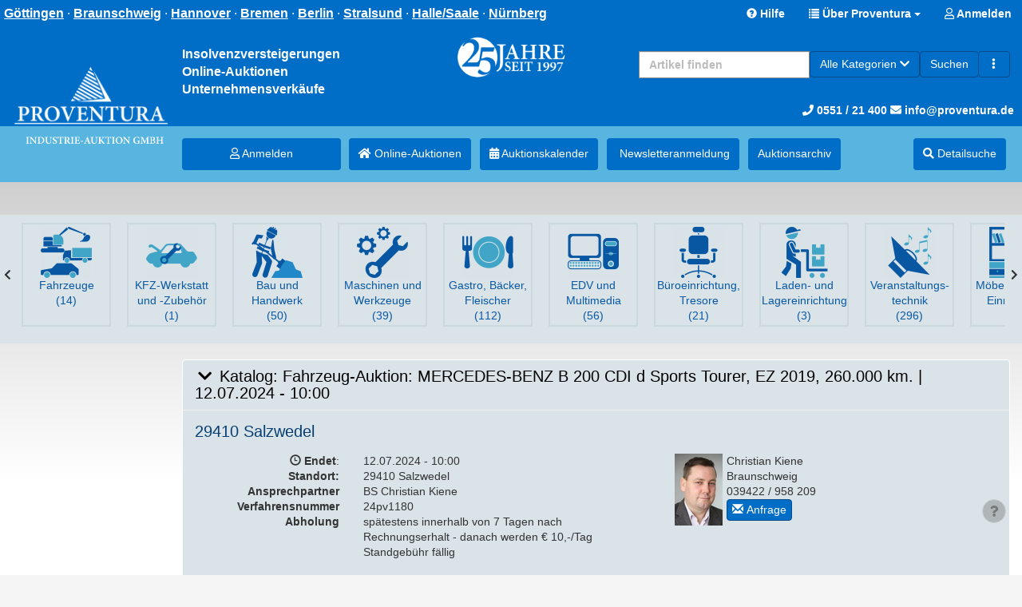

--- FILE ---
content_type: text/html; charset=UTF-8
request_url: https://www.proventura.de/fahrzeug-auktion-mercedes-benz-b-200-cdi-d-sports-tourer-ez-2019-260-000-km--search-1-search_closed-y-block-4543-browse.html
body_size: 16868
content:
<!doctype html> <html lang="de"> <head prefix="og: https://ogp.me/ns# fb: https://ogp.me/ns/fb# product: https://ogp.me/ns/product# profile: https://ogp.me/ns/profile#"> <meta charset="utf-8" /> <title>Fahrzeug-Auktion: MERCEDES-BENZ B 200 CDI d Sports Tourer, EZ 2019, 260.000 km.
                    </title> <base href="https://www.proventura.de/" /> <meta name="Keywords" content="Fahrzeug-Auktion: MERCEDES-BENZ B 200 CDI d Sports Tourer, EZ 2019, 260.000 km. 12.07.2024 - 10:00:00, auch in beendeten Auktionen" /> <meta name="robots" content="index,follow" /> <meta http-equiv="X-UA-Compatible" content="IE=edge"> <meta name="viewport" content="width=device-width, initial-scale=1"> <meta property="og:site_name" content="Proventura Online-Auktion" /> <meta property="og:title" content="Fahrzeug-Auktion: MERCEDES-BENZ B 200 CDI d Sports Tourer, EZ 2019, 260.000 km." /> <meta property="og:description" content="29410 Salzwedel" /> <meta property="profile:username " content="ckiene_proventura" /> <meta property="og:type" content="website" /> <meta property="og:image" content="https://www.proventura.de/templates/design_version2_auctioneer/images/logo_top_1.png" /> <meta property="og:url" content="https://www.proventura.de" /> <link rel="stylesheet" type="text/css" href="userfiles/style.css?t=1768912491" /> <script src="source/templates/_default_version2/js/require.js" type="text/javascript"></script> <script>
    
    require.config({
        baseUrl: 'https://www.proventura.de',
        urlArgs: 't=1768912491',

        paths: {
            'jquery':                       'source/templates/_default_version2/js/jquery/jquery.min.js?',
            'init':                         'source/templates/_default_version2/js/init.js?',
            'bootstrap':                    'source/templates/_default_version2/js/bootstrap.min.js?',
            'domReady':                     'source/templates/_default_version2/js/domReady.js?',
            'qtip2':                        'source/templates/_default_version2/js/jquery/jquery.qtip.min.js?',
            'colorbox':                     'source/templates/_default_version2/js/jquery/jquery.colorbox-min.js?',
            'mousewheel':                   'source/templates/_default_version2/js/jquery/jquery.mousewheel.min.js?',
            'lhpMegaImgViewer':             'source/templates/_default_version2/js/jquery/jquery.lhpMegaImgViewer.min.js?',
            'jquery_wrapper':               'source/templates/_default_version2/js/jquery_wrapper.js?',
            'jqueryui':                     'source/templates/_default_version2/js/jquery/jquery-ui-1.10.4.custom.min.js?',
            'jquery-ui':                    'source/templates/_default_version2/js/jquery/jquery-ui-1.13.2.custom.min.js?',
            'jqueryui-datepicker':          'source/templates/_default_version2/js/jquery/jquery-ui-datepicker-1.10.4.custom.min.js?',
            'jquery-mousewheel':            'source/templates/_default_version2/js/jquery/jquery.mousewheel.min.js?',
            'jCarousel':                    'source/templates/_default_version2/js/jCarousel.js?',
            'jcarouselPagination':          'source/templates/_default_version2/js/jquery.jcarousel-pagination.min.js?',
            'jcarouselSwipe':               'source/templates/_default_version2/js/jquery.jcarousel-swipe.min.js?',
            'jcarouselScrollintoview':      'source/templates/_default_version2/js/jquery.jcarousel-scrollintoview.min.js?',
            'datetimepicker':               'source/templates/_default_version2/js/jquery/jquery.datetimepicker.js?',
            'colpick':                      'source/templates/_default_version2/js/jquery/colpick.min.js?',
            'plupload_n':                   'source/templates/_default_version2/js/plupload_ui_widget/plupload.full.min.js?',
            'plupload_ui':                  'source/templates/_default_version2/js/plupload_ui_widget/jquery.ui.plupload.min.js?',
            'moxie':                        'source/templates/_default_version2/js/plupload_ui_widget/moxie.min.js?',
            'leaflet':                      'source/templates/_default_version2/js/leaflet.js?',
            'leaflet-providers':            'source/templates/_default_version2/js/leaflet-providers.js?',
            'cookieconsent':                'source/templates/_default_version2/js/cookieconsent.min.js?',
            'shariff':                      'source/templates/_default_version2/js/jquery/shariff.min.js?',
            'bootstrap-pincode-input':      'source/templates/_default_version2/js/jquery/bootstrap-pincode-input.js?',
            'jquery.easing':                'source/templates/_default_version2/js/jquery/jquery.easing.1.3.js?',
            'backbone':                     'source/templates/_default_version2/js/backbone-min.js?',
            'underscore':                   'source/templates/_default_version2/js/underscore-min.js?',
            'jquery-mobile':                'source/templates/_default_version2/js/jquery_mobile/jquery.mobile-1.4.5.min.js?',
            'editableSelectBox':            'source/templates/_default_version2/js/editableSelectBox_min.js?',
            'alertify':                     'source/templates/_default_version2/js/alertify.min.js?',
            'hammer':                       'source/templates/_default_version2/js/hammer.min.js?',
            'jscookie':                     'source/templates/_default_version2/js/js-cookie.min.js?',
            'jquery.touchSwipe':            'source/templates/_default_version2/js/jquery.touchSwipe.min.js?',
            'bannerscollection':            'source/templates/_default_version2/js/bannerscollection_zoominout.js?',
            'currency_formater':            'source/templates/_default_version2/js/currency_formater.js?',
            'bannerscollection':            'source/templates/_default_version2/js/bannerscollection_zoominout.js?',
            'FileUploader2':                'source/templates/_default_version2/js/FileUploader2.js?',
            'mark':      			        'source/templates/_default_version2/js/jquery/jquery.mark.min.js?',
            'service-worker-loader':        'source/templates/_default_version2/js/service-worker-loader.js?',
            'tabulator':                    'source/templates/_default_version2/js/tabulator.min.js?'
        },

        shim: {
            'bootstrap': {
                "deps": ['jquery']
            },

            'init': {
                "deps": ['jquery']
            },

            'underscore': {
                exports: '_'
            },

            'backbone': {
                deps: ["underscore", "jquery"],
                exports: "Backbone"
            },

            'shariff': {
                "deps": ['jquery']
            },

            'jCarousel': {
                "deps": ['jquery']
            },

            'jcarouselPagination': {
                "deps": ['jCarousel']
            },

            'jcarouselSwipe': {
                "deps": ['jCarousel']
            },

            'jcarouselScrollintoview': {
                "deps": ['jCarousel']
            },

            'lhpMegaImgViewer': {
                "deps": ['jquery']
            },

            'colorbox':  {
                "deps": ['jquery']
            },

            'mousewheel':  {
                "deps": ['jquery']
            },

            'leaflet':  {
                "deps": ['jquery']
            },

            'leaflet-providers':  {
                "deps": ['leaflet', 'jquery']
            },

            'datetimepicker':  {
                "deps": ['jquery']
            },

            'qtip2':  {
                "deps": ['jquery']
            },

            'jqueryui': {
                "deps": ['bootstrap']
            },

            'jqueryui-datepicker': {
                "deps": ['jqueryui', 'jquery']
            },

            'bootstrap-pincode-input': {
                "deps": ['bootstrap']
            },

            'jquery-mobile': {
                "deps": ['jquery']
            },

            'jquery.easing': {
                "deps": ['jquery']
            },

            'jquery.touchSwipe': {
                "deps": ['jquery']
            },

            'bannerscollection': {
                "deps": ['jqueryui']
            },
            
            'jquery.touchSwipe': {
                "deps": ['jquery']
            },
            
            'bannerscollection': {
                "deps": ['jqueryui']
            },
                        
            'mark': {
                "deps": ['jquery']
            },
            
            'tabulator': {
                "deps": ['jquery', 'jqueryui']
            }
        }
    });


    
    
require.config({
    paths: {
        'magiczoomplus' : 'templates/design_version2_auctioneer/js/magiczoomplus.js?',
        'cleave' : 'templates/design_version2_auctioneer/js/cleave.min.js?',
    },
    
    shim: {
        
    }
});

</script> <!--[if lt IE 9]>
<script src="source/templates/_default_version2/js/html5-3.js">
</script>
<![endif]--> <script>
var application_time=1768944963698.5;


require(['init'], function() {
});





</script> <link rel="shortcut icon" href="templates/design_version2_auctioneer/images/favicon.ico?t=1768912491" type="image/x-icon" /> </head> <body class="claro"> <div id="top_logo_fixed" class="hidden-md hidden-lg hidden-xl"> <a href="https://www.proventura.de/index.html" title="Proventura Online-Auktion" > <img class="img-responsive hidden-md hidden-lg hidden-xl" src="templates/design_version2_auctioneer/images/Logo_mobile_50.png?t=1768912491" alt="Proventura Online-Auktion" /> </a> </div> <div id="spacer_logo" class="hidden-md hidden-lg hidden-xl"></div> <div id="box_head_navigation" class="bg-blue"> <nav id="main-nav" class="navbar navbar-default bg-blue" style="background-color: #006ec7"> <div class="container-fluid bg-blue"> <div class="navbar-header2 bg-blue"> <div class="row"> <div class="text-right"> <div id="header-social" class="pull-left" style="display: none"> <span class="hidden-xs hidden-sm"> <a href="https://www.facebook.com/proventuragmbh" target="_blank"> <img src="/templates/design_version2_auctioneer/icons/facebook-icon-32x32.png" alt="Facebook"> </a> <a href="https://www.instagram.com/proventura.de" target="_blank"> <img src="/templates/design_version2_auctioneer/icons/instagram-32x32.png" alt="Instagram"> </a> <a href="https://twitter.com/ProventuraGmbH" target="_blank"> <img src="/templates/design_version2_auctioneer/icons/twitter-32x32.png" alt="Twitter"> </a> <a href="https://www.youtube.com/channel/UCVugvu4SE5fVMq7LI3-n2fg/featured" target="_blank"> <img src="/templates/design_version2_auctioneer/icons/youtube-icon-32x32.png" alt="Youtube"> </a> </span> <span class="hidden-md hidden-lg"> <a href="#" data-toggle="dropdown" aria-haspopup="true" aria-expanded="true"> <img src="/templates/design_version2_auctioneer/icons/facebook-icon-32x32.png" alt="Facebook"> <img src="/templates/design_version2_auctioneer/icons/instagram-32x32.png" alt="Instagram"> <img src="/templates/design_version2_auctioneer/icons/twitter-32x32.png" alt="Twitter"> <img src="/templates/design_version2_auctioneer/icons/youtube-icon-32x32.png" alt="Youtube"> </a> <ul class="dropdown-menu"> <li> <a href="https://www.facebook.com/proventuragmbh" target="_blank"> <img src="/templates/design_version2_auctioneer/icons/facebook-icon-32x32.png" alt="Facebook">
                                Facebook
                            </a> </li> <li role="separator" class="divider"></li> <li> <a href="https://www.instagram.com/proventura.de" target="_blank"> <img src="/templates/design_version2_auctioneer/icons/instagram-32x32.png" alt="Instagram">
                                Instagram
                            </a> </li> <li role="separator" class="divider"></li> <li> <a href="https://twitter.com/ProventuraGmbH" target="_blank"> <img src="/templates/design_version2_auctioneer/icons/twitter-32x32.png" alt="Twitter">
                                Twitter
                            </a> </li> <li role="separator" class="divider"></li> <li> <a href="https://www.youtube.com/channel/UCVugvu4SE5fVMq7LI3-n2fg/featured" target="_blank"> <img src="/templates/design_version2_auctioneer/icons/youtube-icon-32x32.png" alt="Youtube">
                                Youtube
                            </a> </li> </ul> </span> </div> <div id="claim" class="hidden-xs hidden-sm pull-left"> <span> <a href="/ueber-proventura--id-45-minicms.html#goettingen">Göttingen</a> ·
                    <a href="/ueber-proventura--id-45-minicms.html#braunschweig">Braunschweig</a> ·
                    <a href="/ueber-proventura--id-45-minicms.html#hannover">Hannover</a> ·
                    <a href="/ueber-proventura--id-45-minicms.html#bremen">Bremen</a> ·
                    <a href="/ueber-proventura--id-45-minicms.html#berlin">Berlin</a> ·
                    <a href="/ueber-proventura--id-45-minicms.html#stralsund">Stralsund</a> ·
                    <a href="/ueber-proventura--id-45-minicms.html#halle">Halle/Saale</a> ·
                    <a href="/ueber-proventura--id-45-minicms.html#nuernberg">Nürnberg</a> </span> </div> <div class="pull-right bg-blue"> <a href="https://www.proventura.de/faqs.html" title="Hilfe" class="help btn hidden-xs"> <span class="glyphicon glyphicon-question-sign"></span> <span class="hidden-xs">Hilfe</span> </a> <span class="dropdown"> <a class="dropdown-toggle btn " data-toggle="dropdown" role="button" aria-expanded="false" style="top: -3px;"> <span class="glyphicon glyphicon-list"></span> <span class="hidden-xs hidden-sm">Über Proventura</span> <span class="hidden-lg hidden-md">Navigation</span> <span class="caret"></span> </a> <ul class="dropdown-menu dropdown-menu-right" role="menu"> <li role="presentation" class="dropdown-header hidden-md hidden-lg bg-blue-light">Auktion</li> <li class="parent"> <a class="hidden-md hidden-lg" href="browse.html" >Online-Auktionen</a> </li> <li class="parent"> <a class="hidden-md hidden-lg" href="/" >Versteigerungskalender</a> </li> <li class="parent"> <a class="hidden-md hidden-lg" href="https://www.proventura.de/blocks_archiv.html" >Auktions&shy;archiv</a> </li> <li class="parent"> <a class="hidden-md hidden-lg" href="https://www.proventura.de/advanced_search.html" >Suche</a> </li> <li role="presentation" class="dropdown-header hidden-md hidden-lg bg-blue-light">Über Proventura</li> <li class="parent"> <a href="https://www.proventura.de/ueber-proventura--id-45-minicms.html" >Kontakt</a> </li> <li class="parent"> <a href="https://www.proventura.de/firmenprofil--id-29-minicms.html" >Firmenprofil</a> </li> <li class="parent"> <a href="https://www.proventura.de/pressestimmen--id-32-minicms.html" >Pressestimmen</a> </li> <li class="parent"> <a href="https://www.proventura.de/zertifizierung--id-30-minicms.html" >Zertifizierung</a> </li> <li class="parent"> <a href="https://www.proventura.de/impressum--id-2-minicms.html" >Impressum</a> </li> <li role="presentation" class="dropdown-header hidden-md hidden-lg bg-blue-light">Newsletteranmeldung</li> <li class="parent"> <a class="hidden-md hidden-lg" href="https://superwebmailer.proventura.de/defaultnewsletter.php?ML=1&F=1" title="Newsletter Anmeldung">Newsletter anmelden</a> </li> </ul> </span> <a href="https://www.proventura.de/login.html" class="btn "> <span> <i class="fa fa-user-o" aria-hidden="true"></i> Anmelden
                            </span> </a> <span class="dropdown"> </span> </div> </div> </div> </div> </div> </nav> </div> <div id="box_head_navigation_addon" class="bg-blue" > <div class="container-fluid bg-blue" style="padding: 0;" > <header class="page-header hidden-xs hidden-sm  bg-blue" style="margin-top: 34px;"> <div class="col-md-2" style="text-align: center; height: 124px;"> <a href="https://www.proventura.de/index.html" title="Proventura Online-Auktion" style="display:block; position: absolute; bottom: 0; padding-bottom: 0px;"> <img src="templates/design_version2_auctioneer/images/logo_Proventura_top_1_toponly.png" alt="Proventura" class="img-responsive" > <div class="hidden-lg" style="padding-bottom: 10px;"></div> </a> </div> <div class="col-md-2"> <div id="header-text">
                    Insolvenzversteigerungen<br>
                    Online-Auktionen<br>
                    Unternehmensverkäufe
                </div> </div> <div class="col-lg-1 hidden-md hidden-sm hidden-xs"> </div> <div class="col-lg-2 hidden-md hidden-sm hidden-xs"> <div> <img src="templates/design_version2_auctioneer/images/logo_25y_Proventura.png" alt="25 Jahre Proventura" class="img-responsive" > </div> </div> <div class="col-lg-5 col-md-8 text-right" style="height: 124px;"> <div class=" pull-right"> <div class="finder"> <div id="collapseFinder"> <div> <form class="navbar-form navbar-left" role="search" action="https://www.proventura.de/browse.html" method="get" enctype="application/x-www-form-urlencoded" name="search" id="box_search-form" style="border: none;"> <div class="input-group"> <input class="form-control pull-left" type="text" name="search_title" value="" id="search_main" autocomplete="off" placeholder="Artikel finden" style="max-height: 34px; min-width: 150px;" /> <span class="input-group-btn"> <span id="dropdown"> <a type="button" class="btn btn-primary dropdown-toggle hidden-xs hidden-sm no-shadow" style="white-space: nowrap" data-toggle="dropdown" role="button" aria-haspopup="true" aria-expanded="false"> <span id="search_cat_name">Alle Kategorien</span> <span class="fa fa-chevron-down"></span> </a> <ul class="dropdown-menu dropdown-menu-right" role="menu" id="search_dropdown"> <li value="" ><a onclick="changeSearch('', 'Alle Kategorien');" class="cursor-pointer">Alle Kategorien</a></li> <li value="333" ><a onclick="changeSearch('333', 'Fahrzeuge (14)');" class="cursor-pointer">Fahrzeuge (14)</a></li> <li value="323" ><a onclick="changeSearch('323', 'KFZ-Werkstatt und -Zubehör (1)');" class="cursor-pointer">KFZ-Werkstatt und -Zubehör (1)</a></li> <li value="317" ><a onclick="changeSearch('317', 'Bau und Handwerk (50)');" class="cursor-pointer">Bau und Handwerk (50)</a></li> <li value="314" ><a onclick="changeSearch('314', 'Metallbearbeitung (0)');" class="cursor-pointer">Metallbearbeitung (0)</a></li> <li value="315" ><a onclick="changeSearch('315', 'Holzbearbeitung (0)');" class="cursor-pointer">Holzbearbeitung (0)</a></li> <li value="332" ><a onclick="changeSearch('332', 'Kunststofftechnik (0)');" class="cursor-pointer">Kunststofftechnik (0)</a></li> <li value="316" ><a onclick="changeSearch('316', 'Maschinen und Werkzeuge (39)');" class="cursor-pointer">Maschinen und Werkzeuge (39)</a></li> <li value="318" ><a onclick="changeSearch('318', 'Gastro, Bäcker, Fleischer (112)');" class="cursor-pointer">Gastro, Bäcker, Fleischer (112)</a></li> <li value="320" ><a onclick="changeSearch('320', 'EDV und Multimedia (56)');" class="cursor-pointer">EDV und Multimedia (56)</a></li> <li value="319" ><a onclick="changeSearch('319', 'Büroeinrichtung, Tresore (21)');" class="cursor-pointer">Büroeinrichtung, Tresore (21)</a></li> <li value="322" ><a onclick="changeSearch('322', 'Laden- und Lagereinrichtung (3)');" class="cursor-pointer">Laden- und Lagereinrichtung (3)</a></li> <li value="331" ><a onclick="changeSearch('331', 'Veranstaltungstechnik (296)');" class="cursor-pointer">Veranstaltungstechnik (296)</a></li> <li value="326" ><a onclick="changeSearch('326', 'Medizin- und Dentaltechnik (0)');" class="cursor-pointer">Medizin- und Dentaltechnik (0)</a></li> <li value="325" ><a onclick="changeSearch('325', 'Möbel, Küchen, Einrichtung (7)');" class="cursor-pointer">Möbel, Küchen, Einrichtung (7)</a></li> <li value="328" ><a onclick="changeSearch('328', 'Uhren und Schmuck (3)');" class="cursor-pointer">Uhren und Schmuck (3)</a></li> <li value="334" ><a onclick="changeSearch('334', 'Sammeln - Münzen (516)');" class="cursor-pointer">Sammeln - Münzen (516)</a></li> <li value="330" ><a onclick="changeSearch('330', 'Sport, Fitness, Freizeit (44)');" class="cursor-pointer">Sport, Fitness, Freizeit (44)</a></li> <li value="321" ><a onclick="changeSearch('321', 'Bekleidung (0)');" class="cursor-pointer">Bekleidung (0)</a></li> <li value="324" ><a onclick="changeSearch('324', 'Kunst und Gemälde (1)');" class="cursor-pointer">Kunst und Gemälde (1)</a></li> <li value="300" ><a onclick="changeSearch('300', 'Sonstiges (1)');" class="cursor-pointer">Sonstiges (1)</a></li> <li value="270" ><a onclick="changeSearch('270', 'Patente, Marken, Domains (0)');" class="cursor-pointer">Patente, Marken, Domains (0)</a></li> <li value="329" ><a onclick="changeSearch('329', 'Immobilien (2)');" class="cursor-pointer">Immobilien (2)</a></li> </ul> <input type="hidden" name="search_category" value="0" /> </span> <script>
                                    var alle_msg = 'Alle Kategorien';
                                    init_cat = '0';
                                    
                                        function changeSearch(key, val) {
                                            require(['jquery'], function() {

                                                $('#box_search-form input[name=search_category]').val(key);
                                                $('#search_cat_name').html(val);

                                                $('#search_dropdown li').each(function(index, obj) {
                                                    if ($(obj).val() == key) {
                                                        $(obj).addClass('active');
                                                    } else {
                                                        $(obj).removeClass('active');
                                                    }
                                                });

                                                return false;
                                            });
                                        }


                                        



                                        require(['jquery'], function() {
                                            if (init_cat > 0) {
                                                changeSearch(init_cat, $('#search_dropdown li.active a').html());
                                            } else {
                                                changeSearch(init_cat, alle_msg);
                                            }

                                        });
                                    
                                    </script> <script>
                            
                            function checkPos(element) {
                                if ($(element).offset().left < 0) {
                                    $(element).css('left', -$(element).offset().left);
                                }
                            }
                            
                            </script> <button class="btn btn-primary" type="submit">Suchen</button> <a class="btn btn-primary" type="submit" href="https://www.proventura.de/advanced_search.html" title="Erweiterte Suche"><i class="glyphicon glyphicon-option-vertical"></i></a> </span> <input class="form-control" name="search" type="hidden" value="1" /> </div> <div id="search_main_update" style="display:none;"></div> </form> </div> </div> </div> </div> <div style="position: absolute; bottom: 10px;; right: 10px; font-size: 14px"> <a href="tel:+4955121400" style="color: white"><i class="fa fa-phone"></i> 0551 / 21 400</a> <a href="mailto:info@proventura.de" style="color: white"><i class="fa fa-envelope"></i> info@proventura.de</a> </div> </div> </header> </div> </div> <div class="bg-blue-light" style="padding-bottom: 10px;"> <div class="container-fluid" > <div id="navigations" class="row"> <div class="col-xs-12"> <div class="nav nav--mobile bg-blue-light hidden-xs hidden-sm "> <div style="height: 10px;"></div> <a href="https://www.proventura.de/login.html" class="btn custom-btn-primary"><i class="fa fa-user-o" aria-hidden="true"></i> Anmelden</a> <a href="browse.html" title="Als nächstes enden" class="btn custom-btn-primary"><i class="fa fa-home" aria-hidden="true"></i> Online-Auktionen</a> <a href="/" title="Auktionskalender" class="btn custom-btn-primary"><i class="fa fa-calendar" aria-hidden="true"></i> Auktionskalender</a> <a href="https://superwebmailer.proventura.de/defaultnewsletter.php?ML=1&F=1" title="Newsletter Anmeldung" class="btn custom-btn-primary"><i class="fa fa-mail" aria-hidden="true"></i> Newsletteranmeldung</a> <a href="https://www.proventura.de/blocks_archiv.html" title="Auktions&shy;archiv" class="btn custom-btn-primary"> Auktions&shy;archiv</a> <span><a href="https://www.proventura.de/advanced_search.html" title="Detailsuche" class="btn custom-btn-primary" style="display: inline-block;"> <i class="fa fa-fw fa-search" aria-hidden="true"></i> <span class="hidden-xs hidden-sm">Detailsuche<span></a> </span> </div> <div class="navigation navigation-tree nav nav--main  bg-blue-light"> <div class="col-md-2 text-center"> <img src="templates/design_version2_auctioneer/images/logo_Proventura_top_1_bottomonly.png" alt="Proventura" class="img-responsive" > </div> <div class="col-md-2" style=" padding: 5px;"> <a href="https://www.proventura.de/login.html" class="btn custom-btn-primary btn-block"><i class="fa fa-user-o" aria-hidden="true"></i> Anmelden</a> </div> <div class="col-md-8" style="padding: 5px;"> <a href="browse.html" title="Als nächstes enden" class="btn custom-btn-primary btn-"><i class="fa fa-home" aria-hidden="true"></i> Online-Auktionen</a> <div style="display: inline-block; padding-right: 5px;"></div> <a href="/" title="Auktionskalender" class="btn custom-btn-primary btn-"><i class="fa fa-calendar" aria-hidden="true"></i> Auktionskalender</a> <div style="display: inline-block; padding-right: 5px;"></div> <a href="https://superwebmailer.proventura.de/defaultnewsletter.php?ML=1&F=1" title="Newsletter Anmeldung" class="btn custom-btn-primary btn-"><i class="fa fa-mail" aria-hidden="true"></i> Newsletter&shy;anmeldung</a> <div style="display: inline-block; padding-right: 5px;"></div> <a href="https://www.proventura.de/blocks_archiv.html" title="Auktions&shy;archiv" class="btn custom-btn-primary btn-"> Auktions&shy;archiv</a> <div style="display: inline-block; padding-right: 5px;"></div> <div class="pull-right"> <span id="search_head_nvigation"> <a href="https://www.proventura.de/advanced_search.html" title="Detailsuche" class="btn custom-btn-primary" style="display: inline-block; "> <i class="fa fa-fw fa-search" aria-hidden="true"></i> <span class="hidden-xs hidden-sm hidden-md">Detailsuche<span> </a> </span> <span id="filter_head_navigation" style="display:none;"> <a href="#box_advanced_search_list" style="display: inline-block;" title="Detailsuche" role="button" data-toggle="collapse" aria-expanded="false" aria-controls="box_advanced_search_list" onclick="scrollToCustom('#box_advanced_search');" class="btn custom-btn-primary"> <i class="fa fa-search" aria-hidden="true"></i> <span class="hidden-xs hidden-sm hidden-md">Detailsuche<span> </a> </span> </div> </div> </div> </div> </div> <script type="text/javascript">
        
            require(['jquery'], function() {

                $(window).resize(function(){
                    if($(window).width()>767){
                        $('.nav--main .container-fluid').removeAttr('style');
                    }
                });
                
                var stickyOffset;
                var stickyWidth;
                var navHeight;
                
                if ($('.nav--mobile:visible').length == 1) {
                    stickyOffset = $('.nav--mobile').offset().top;
                    stickyWidth = $('.nav--mobile').width();
                    $('.nav--mobile-space').height($('.nav--mobile').height());
                    navHeight = $('.navbar-fixed-top').height();
                } else {
                    stickyOffset = $('.nav--main').offset().top;
                    stickyWidth = $('.nav--main').width();
                    $('.nav--main-space').height($('.nav--main').height());
                    navHeight = $('.navbar-fixed-top').height();
                }
                
                
                            
                $(window).scroll(function(){
                    
                    var sticky;
                    
                    if ($('.nav--mobile:visible').length == 1) {
                        sticky = $('.nav--mobile');
                    } else {
                        sticky = $('.nav--main');
                    }
                    
                    //Menühöhe 34px
                    var scroll2 = $(window).scrollTop() + navHeight + 34;

                    if (scroll2 >= stickyOffset) {
                      sticky.addClass('fixed');
                      sticky.css('top', 34);   
                      sticky.css('width', stickyWidth);   
                      $('.finder-space').show();
                    } else {
                      sticky.removeClass('fixed');
                      sticky.css('top', 34);
                      sticky.css('width', '100%');
                      $('.finder-space').hide();
                    }
                });
                
                
                //initial Menü setzen beim ersten laden
                var sticky;
                    
                if ($('.nav--mobile:visible').length == 1) {
                    sticky = $('.nav--mobile');
                } else {
                    sticky = $('.nav--main');
                }
                var scroll2 = $(window).scrollTop() + navHeight;

                if (scroll2 >= stickyOffset) {
                  sticky.addClass('fixed');
                  sticky.css('top', 34);   
                  sticky.css('width', stickyWidth);   
                  $('.finder-space').show();
                }
                
                
                //Variablen anpassen, wenn Screen gedreht wird
                var supportsOrientationChange = "onorientationchange" in window,
                    orientationEvent = supportsOrientationChange ? "orientationchange" : "resize";

                window.addEventListener(orientationEvent, function() {
                    stickyOffset = $('.nav--main').offset().top + 30;
                    stickyWidth = $('.nav--main').width();
                    $('.nav--main-space').height($('.nav--main').height());
                    navHeight = $('.navbar-fixed-top').height();
                }, false);
                
            });
            
            
            function scrollToCustom(target) {
                $([document.documentElement, document.body]).animate({
                    scrollTop: $(target).offset().top -75
                }, 300);
            }
            
                
            
            
        
    </script> <style>
        .nav--main.fixed {
            position: fixed;
            z-index: 50;
            margin-top: 0px;
        }

        .nav--mobile.fixed {
            position: fixed;
            z-index: 50;
            margin-top: 0px;
        }
    </style> </div> </div> <div id="spacer_menu" class="hidden-md hidden-lg hidden-xl"></div> <script type="text/javascript">

    require(['jquery'], function() {
        if($('#index').length > 0) {
            $('#logo_top').show();
        }
    });

</script> <div class="mb-20"></div> <div class="container-fluid"> <div id="page"> <div id="main_middle"> <div id="main_middle_l"> <div class="row"> <div class="col-xs-12"> </div> </div> <div class="row"> <div class="col-xs-12"> <div id="content" class="clearfix"><div class="row mb-20"> <div id="box_categories_slider"> <div> <div class="jcarousel-wrap jcarousel_gallery" style="padding: 0px 17px 0px 12px;"> <div class="jcarousel"> <ul> <li class="box"> <div class="inner"> <a href="https://www.proventura.de/fahrzeuge--cat-333-browse.html" title="Fahrzeuge" > <div class="slider_image"> <img src="templates/design_version2_auctioneer/images/icons/Fahrzeuge.png?t=1768912491" alt="Fahrzeuge" style="height: 64px; width: auto;" > </div> <div>
                                    
                                    
                                                                                                                                                                                                                                                                                                
                                    Fahrzeuge
                                    
                                    </div>
                                     (14)                                 </a> </div> </li> <li class="box"> <div class="inner"> <a href="https://www.proventura.de/kfz-werkstatt-und-zubehoer--cat-323-browse.html" title="KFZ-Werkstatt und -Zubehör" > <div class="slider_image"> <img src="templates/design_version2_auctioneer/images/icons/KFZ_Werkstatt_und_Zubehoer.png?t=1768912491" alt="KFZ-Werkstatt und -Zubehör" style="height: 64px; width: auto;" > </div> <div>
                                    
                                    
                                                                                                                                                                                                                                                                                                
                                    KFZ-Werkstatt und -Zubehör
                                    
                                    </div>
                                     (1)                                 </a> </div> </li> <li class="box"> <div class="inner"> <a href="https://www.proventura.de/bau-und-handwerk--cat-317-browse.html" title="Bau und Handwerk" > <div class="slider_image"> <img src="templates/design_version2_auctioneer/images/icons/Bau_und_Handwerk.png?t=1768912491" alt="Bau und Handwerk" style="height: 64px; width: auto;" > </div> <div>
                                    
                                    
                                                                                                                                                                                                                                                                                                
                                    Bau und Handwerk
                                    
                                    </div>
                                     (50)                                 </a> </div> </li> <li class="box"> <div class="inner"> <a href="https://www.proventura.de/maschinen-und-werkzeuge--cat-316-browse.html" title="Maschinen und Werkzeuge" > <div class="slider_image"> <img src="templates/design_version2_auctioneer/images/icons/Maschinen_und_Werkzeuge.png?t=1768912491" alt="Maschinen und Werkzeuge" style="height: 64px; width: auto;" > </div> <div>
                                    
                                    
                                                                                                                                                                                                                                                                                                
                                    Maschinen und Werkzeuge
                                    
                                    </div>
                                     (39)                                 </a> </div> </li> <li class="box"> <div class="inner"> <a href="https://www.proventura.de/gastro-baecker-fleischer--cat-318-browse.html" title="Gastro, Bäcker, Fleischer" > <div class="slider_image"> <img src="templates/design_version2_auctioneer/images/icons/Gastro_Baecker_Fleischer.png?t=1768912491" alt="Gastro, Bäcker, Fleischer" style="height: 64px; width: auto;" > </div> <div>
                                    
                                    
                                                                                                                                                                                                                                                                                                
                                    Gastro, Bäcker, Fleischer
                                    
                                    </div>
                                     (112)                                 </a> </div> </li> <li class="box"> <div class="inner"> <a href="https://www.proventura.de/edv-und-multimedia--cat-320-browse.html" title="EDV und Multimedia" > <div class="slider_image"> <img src="templates/design_version2_auctioneer/images/icons/EDV_und_Multimedia.png?t=1768912491" alt="EDV und Multimedia" style="height: 64px; width: auto;" > </div> <div>
                                    
                                    
                                                                                                                                                                                                                                                                                                
                                    EDV und Multimedia
                                    
                                    </div>
                                     (56)                                 </a> </div> </li> <li class="box"> <div class="inner"> <a href="https://www.proventura.de/bueroeinrichtung-tresore--cat-319-browse.html" title="Büroeinrichtung, Tresore" > <div class="slider_image"> <img src="templates/design_version2_auctioneer/images/icons/Bueroeinrichtung_und_Tresore.png?t=1768912491" alt="Büroeinrichtung, Tresore" style="height: 64px; width: auto;" > </div> <div>
                                    
                                    
                                                                                                                                                                                                                                                                                                
                                    Büro&shy;einrichtung, Tresore
                                    
                                    </div>
                                     (21)                                 </a> </div> </li> <li class="box"> <div class="inner"> <a href="https://www.proventura.de/laden-und-lagereinrichtung--cat-322-browse.html" title="Laden- und Lagereinrichtung" > <div class="slider_image"> <img src="templates/design_version2_auctioneer/images/icons/Laden_und_Lagereinrichtung.png?t=1768912491" alt="Laden- und Lagereinrichtung" style="height: 64px; width: auto;" > </div> <div>
                                    
                                    
                                                                                                                                                                                                                                                                                                
                                    Laden- und Lager&shy;einrichtung
                                    
                                    </div>
                                     (3)                                 </a> </div> </li> <li class="box"> <div class="inner"> <a href="https://www.proventura.de/veranstaltungstechnik--cat-331-browse.html" title="Veranstaltungstechnik" > <div class="slider_image"> <img src="templates/design_version2_auctioneer/images/icons/Veranstaltungstechnik.png?t=1768912491" alt="Veranstaltungstechnik" style="height: 64px; width: auto;" > </div> <div>
                                    
                                    
                                                                                                                                                                                                                                                                                                
                                    Veranstaltungs&shy;technik
                                    
                                    </div>
                                     (296)                                 </a> </div> </li> <li class="box"> <div class="inner"> <a href="https://www.proventura.de/moebel-kuechen-einrichtung--cat-325-browse.html" title="Möbel, Küchen, Einrichtung" > <div class="slider_image"> <img src="templates/design_version2_auctioneer/images/icons/Moebel_Kuechen_Einrichtung.png?t=1768912491" alt="Möbel, Küchen, Einrichtung" style="height: 64px; width: auto;" > </div> <div>
                                    
                                    
                                                                                                                                                                                                                                                                                                
                                    Möbel, Küchen, Einrichtung
                                    
                                    </div>
                                     (7)                                 </a> </div> </li> <li class="box"> <div class="inner"> <a href="https://www.proventura.de/uhren-und-schmuck--cat-328-browse.html" title="Uhren und Schmuck" > <div class="slider_image"> <img src="templates/design_version2_auctioneer/images/icons/Uhren_und_Schmuck.png?t=1768912491" alt="Uhren und Schmuck" style="height: 64px; width: auto;" > </div> <div>
                                    
                                    
                                                                                                                                                                                                                                                                                                
                                    Uhren und Schmuck
                                    
                                    </div>
                                     (3)                                 </a> </div> </li> <li class="box"> <div class="inner"> <a href="https://www.proventura.de/sammeln-muenzen--cat-334-browse.html" title="Sammeln - Münzen" > <div class="slider_image"> <img src="templates/design_version2_auctioneer/images/icons/Sammeln_Muenzen2.png?t=1768912491" alt="Sammeln - Münzen" style="height: 64px; width: auto;" > </div> <div>
                                    
                                    
                                                                                                                                                                                                                                                                                                
                                    Sammeln - Münzen
                                    
                                    </div>
                                     (516)                                 </a> </div> </li> <li class="box"> <div class="inner"> <a href="https://www.proventura.de/sport-fitness-freizeit--cat-330-browse.html" title="Sport, Fitness, Freizeit" > <div class="slider_image"> <img src="templates/design_version2_auctioneer/images/icons/Sport_und_Freizeit.png?t=1768912491" alt="Sport, Fitness, Freizeit" style="height: 64px; width: auto;" > </div> <div>
                                    
                                    
                                                                                                                                                                                                                                                                                                
                                    Sport, Fitness, Freizeit
                                    
                                    </div>
                                     (44)                                 </a> </div> </li> <li class="box"> <div class="inner"> <a href="https://www.proventura.de/kunst-und-gemaelde--cat-324-browse.html" title="Kunst und Gemälde" > <div class="slider_image"> <img src="templates/design_version2_auctioneer/images/icons/Kunst_und_Gemaelde.png?t=1768912491" alt="Kunst und Gemälde" style="height: 64px; width: auto;" > </div> <div>
                                    
                                    
                                                                                                                                                                                                                                                                                                
                                    Kunst und Gemälde
                                    
                                    </div>
                                     (1)                                 </a> </div> </li> <li class="box"> <div class="inner"> <a href="https://www.proventura.de/sonstiges--cat-300-browse.html" title="Sonstiges" > <div class="slider_image"> <img src="templates/design_version2_auctioneer/images/icons/Sonstiges.png?t=1768912491" alt="Sonstiges" style="height: 64px; width: auto;" > </div> <div>
                                    
                                    
                                                                                                                                                                                                                                                                                                
                                    Sonstiges
                                    
                                    </div>
                                     (1)                                 </a> </div> </li> <li class="box"> <div class="inner"> <a href="https://www.proventura.de/immobilien--cat-329-browse.html" title="Immobilien" > <div class="slider_image"> <img src="templates/design_version2_auctioneer/images/icons/Immobilie.png?t=1768912491" alt="Immobilien" style="height: 64px; width: auto;" > </div> <div>
                                    
                                    
                                                                                                                                                                                                                                                                                                
                                    Immobilien
                                    
                                    </div>
                                     (2)                                 </a> </div> </li> </ul> </div> <div class="jcarousel-prev" style="width: 25px; height: 100%; left:0; margin-top:0px; top:0;"> <span class="" style="padding-top: 10px; padding-bottom: 10px; display: flex; align-content: center; align-items: center; position: absolute;height: 100%; left: 0;"> <i class="fa fa-chevron-left"></i> </span> </div> <div class="jcarousel-next" style="width: 25px;height: 100%; right:0; margin-top:0px; top:0;"> <span class="" style="padding-top: 10px; padding-bottom: 10px; display: flex; align-content: center; align-items: center; position: absolute; height: 100%; right: 0;"> <i class="fa fa-chevron-right"></i> </span> </div> </div> <style>
            
                .jcarousel-prev,
                .jcarousel-next {
                    background: transparent;
                }

                .jcarousel-prev:hover,
                .jcarousel-next:hover {
                    background: #fff6;
                }

            
        </style> <script>
            

                require(['jquery'], function() {

                    require(['jCarousel', 'jcarouselSwipe'], function(jq) {

                        var jcarousel = $('#box_categories_slider .jcarousel_gallery .jcarousel');

                        $('#box_categories_slider .jcarousel_gallery .jcarousel > ul > li').css('display', 'none');

                        jcarousel
                            .jcarousel({
                                target: '1'
                            })
                            .jcarouselAutoscroll({
                                interval: 2000,
                                autostart: false
                            })
                            .jcarouselSwipe();

                        jcarousel
                            .on('jcarousel:reload jcarousel:create', function() {
                                $('.jcarousel_gallery .jcarousel > ul > li').css('display', '');

                                //$('#loader-browse_next').hide();
                            })
                            .jcarousel({
                                wrap: 'circular'
                            });

                        $('#box_categories_slider .jcarousel_gallery .jcarousel-prev').jcarouselControl({
                            target: '-=2'
                        });

                        $('#box_categories_slider .jcarousel_gallery .jcarousel-next').jcarouselControl({
                            target: '+=2'
                        });

                    })
                })
            
        </script> </div> </div> </div> <div id="page_browse"> <div class="row"> <div class="col-md-12"> <div id="box_itemblock_image_description" class="mb-20"> <div class="row"> <div class="col-sm-2 hidden-xs"> </div> <div class="col-sm-10"> <div class="panel panel-primary no-shadow"> <div class="panel-heading"> <span class="toggle-btn" href="#box_itemblock_image_description_list_collapse" onclick="$('#box_itemblock_image_description .toggle-btn2').hide();" role="button" data-toggle="collapse" aria-expanded="false" aria-controls="box_itemblock_image_description_list_collapse"> <h1 class="panel-title"> <span class="fa fa-chevron-right fa-fw"></span> 
                            Katalog:  
                            Fahrzeug-Auktion: MERCEDES-BENZ B 200 CDI d Sports Tourer, EZ 2019, 260.000 km. | 12.07.2024 - 10:00
                        </h1> </span> </div> <div class="text-center"> <span class="toggle-btn toggle-btn2" href="#box_itemblock_image_description_list_collapse" onclick="$(this).hide();" role="button" data-toggle="collapse" aria-expanded="false" aria-controls="box_itemblock_image_description_list_collapse">
                        Mehr anzeigen
                    </span> </div> <div id="box_itemblock_image_description_list" class="panel-body"> <div id="box_itemblock_image_description_list_collapse" class="collapse mb-20"> <h2 class="m-t-0">29410 Salzwedel</h2> <div class="row"> <div class="col-md-12"> <div class="col-md-7 mb-20"> <div class="row"> <div class="col-md-4 text-md-right"> <b><i class="glyphicon glyphicon-time"></i> Endet</b>: 
                                                                            </div> <div class="col-md-8">
                                        12.07.2024 - 10:00
                                    </div> </div> <div class="row"> <div class="col-md-4 text-md-right"> <b>Standort:</b> </div> <div class="col-md-8">29410 Salzwedel</div> </div> <div class="row"> <div class="col-md-4 text-md-right" data-key="ff_block_contact"><strong>Ansprechpartner</strong></div> <div class="col-md-8">BS  Christian Kiene</div> </div> <div class="row"> <div class="col-md-4 text-md-right" data-key="ff_block_verfahrensnummer"><strong>Verfahrensnummer</strong></div> <div class="col-md-8">24pv1180</div> </div> <div class="row"> <div class="col-md-4 text-md-right" data-key="ff_block_abholung"><strong>Abholung</strong></div> <div class="col-md-8">spätestens innerhalb von 7 Tagen nach Rechnungserhalt - danach werden € 10,-/Tag Standgebühr fällig</div> </div> </div> <div class="col-md-5"> <div> <div class="pull-left"> <img src="userfiles/assets/image/Christian klein.jpg" alt="Profilbild" style="margin-right: 5px" /> </div> <div class="pull-left">
            Christian Kiene<br>
            
                            Braunschweig<br>
                        
            
                            039422 / 958 209<br> <button class="btn btn-primary" onclick="document.getElementById('custom_contact_form').submit();"> <form id="custom_contact_form" action="contact_user.html" method="post" fxFlex="100" fxLayout="row" style="display:inline-block; margin-bottom: 0px;"> <input type="hidden" name="subject" value="Katalog: Fahrzeug-Auktion: MERCEDES-BENZ B 200 CDI d Sports Tourer, EZ 2019, 260.000 km." > <input type="hidden" name="block_id" value="4543" > <input type="hidden" name="item_id" value="" > <input type="hidden" name="username" value="Christian Kiene" > <input type="hidden" name="usermail" value="braunschweig@proventura.de" > <span class="glyphicon glyphicon-envelope" ></span> Anfrage
                        <div id="dialog_contact_seller"></div> </form> </button> </div> <div class="clear clearfix mb-20"></div> </div> </div> </div> </div> </div> <div class="row"> <div class="col-md-12"> </div> </div> </div> </div> </div> </div> <script>
        
            require(['jquery', 'bootstrap'], function() {

                $('#box_itemblock_image_description').on('hide.bs.collapse', function() {
                    $('#box_itemblock_image_description .toggle-btn span').removeClass('fa fa-chevron-down');
                    $('#box_itemblock_image_description .toggle-btn span').addClass('fa fa-chevron-right');
                });

                $('#box_itemblock_image_description').on('show.bs.collapse', function() {
                    $('#box_itemblock_image_description .toggle-btn span').removeClass('fa fa-chevron-right');
                    $('#box_itemblock_image_description .toggle-btn span').addClass('fa fa-chevron-down');
                });

                if ($(window).width() > 770) {
                    $('#box_itemblock_image_description_list_collapse').collapse('show');
                    $('#box_itemblock_image_description .toggle-btn2').hide();
                }
            });
        
    </script> </div> </div> </div> <div class="row"> <div class="col-md-12"> <script>


    require(['jquery', 'bootstrap'], function(){
        $('#box_advanced_search_list').collapse('hide');
        
        $('#box_advanced_search_list').on('show.bs.collapse', function () {
          $('#box_advanced_search .arrow').removeClass('fa-chevron-right');
          $('#box_advanced_search .arrow').removeClass('fa-chevron-down');
          $('#box_advanced_search .arrow').addClass('fa-chevron-down');
        })
        $('#box_advanced_search_list').on('hide.bs.collapse', function () {
          $('#box_advanced_search .arrow').removeClass('fa-chevron-right');
          $('#box_advanced_search .arrow').removeClass('fa-chevron-down');
          $('#box_advanced_search .arrow').addClass('fa-chevron-right');
        })
        
        $('#search_head_nvigation').hide();
        $('#filter_head_navigation').show();
    });

</script> <div id="box_advanced_search"> <a class="toggle-btn btn btn-primary btn-sm display-xs-block mb-20" href="#box_advanced_search_list" role="button" data-toggle="collapse" aria-expanded="false" aria-controls="box_advanced_search_list"> <h3 class="panel-title"><span class="fa fa-chevron-right arrow"></span> Erweiterte Suche <span class="fa fa-search"></span></h3> </a> <script type="text/javascript">
        var url = 'https://www.proventura.de/ajax/category_child.html';
        var currentCategory = '0';

        
            require(['jquery'], function () {
                $('#search_category').change(function () {
                    filterFF($('#search_category').val());
                });
                filterFF(currentCategory);
            });

            function filterFF(categoryId) {
                if (categoryId > 0) {
                    var params = {
                        categoryId: categoryId
                    };
                    $.post(url, params, function (data) {

                        if (data.items.length > 0) {

                            var sub_cat = data.sub_cat;
                            sub_cat.push(parseInt(params.categoryId, 10));

                            //Zusatzfelder entfernen, die nicht zur cat oder zur sub_cat gehören
                            $('.ff-type').each(function (index, obj) {
                                show = false;

                                //compare the 2 sub_cat array from ajax and from form-fields
                                var ff_sub = $(obj).attr('categories');
                                ff_sub = ff_sub.split(',');

                                if (compareArray(ff_sub, sub_cat)) {
                                    show = true;
                                }

                                if (show) {
                                    $(obj).css('display', '');
                                } else {
                                    $(obj).css('display', 'none');
                                }
                            });
                        }
                    });
                } else {
                    $('.ff-type').css('display', '');
                }
            }

            /**
             * vergleicht 2 Arrays auf gleiche Werte. Gibt true zurück wenn ein gleicher Wert gefunden wurde
             *
             * @param array arr2 array 2 zum Vergleich
             * @param array arr1 array 1 zum Vergleich
             * @returns boolean
             */
            function compareArray(arr1, arr2) {
                for (var a = 0; a < arr1.length; a++) {
                    for (var b = 0; b < arr2.length; b++) {
                        if (parseInt(arr1[a], 10) === parseInt(arr2[b], 10)) {
                            return true;
                        }
                    }
                }
                return false;
            }

        
    </script> <div id="box_advanced_search_list" class="collapse"> <div class="panel panel-primary"> <div class="panel-body"> <form action="https://www.proventura.de/browse.php" method="get" name="advanced_search" id="advanced_search" > <input name="search" type="hidden" value="1" /> <div class="form-group col-md-6"> <label>Katalog:</label> <select id="block" class="form-control" name="block"> <option value="4543">Nur in diesem Katalog suchen</option> <option value="0">In allen Katalogen suchen</option> <option value="0">-------</option> <option value="5548" >Lagerräumung: Geräte des Automatenaufsteller Bingo King aus Köln, Spielautomaten und Musikboxen NSM Löwen und Panther, Reichert Orion, Bally Wulff, Merkur, Stella ADP, TAB Silverball, EMERALD Ice, Steuereinheiten, Fronten, Zubehörteile etc. 21.01.2026 - 08:59:40</option> <option value="5574" >Fahrzeug-Auktion: SKODA Karoq 2.0 TDI 4x4, EZ. 2017, 160.000 Km, VW Caddy 2.0 TDI, EZ. 2016, 170.000 Km 21.01.2026 - 10:59:40</option> <option value="5581" >Versteigerung: 23 Pos. Trockenbau, Sägen, Fugenschneider, Möbel etc. 21.01.2026 - 11:29:40</option> <option value="5563" >Münzversteigerung 49 Pos. KMS BRD 25.01.2026 - 09:59:40</option> <option value="5564" >Münzversteigerung 85 Pos. Silbermünzen BRD 5+10 DM, Euromünzen, KMS Polen, Abzeichen DDR, etc 25.01.2026 - 10:29:40</option> <option value="5565" >Münzversteigerung 142 Pos. Silber- und Umlaufmünzen Ost- und Westeuropa, Afrika, Arabien, Nord- und Südamerika, pazifische Staaten, DDR, Deutsches Reich, altdeutsche Staaten, etc. 25.01.2026 - 12:59:40</option> <option value="5562" >Münzversteigerung 240 Pos. Silber- und Umlaufmünzen KMS BRD, DDR, Ozeanien, Russland, Osteuropa, etc. 25.01.2026 - 13:59:40</option> <option value="5567" >Insolvenz-Fahrzeugversteigerung: VW Golf VIII 1.5 TSI, EZ 2020, 86.000 km, Transporter VW T6 2.0 TDI, EZ 2018, 29.000 km 26.01.2026 - 08:59:40</option> <option value="5568" >Insolvenzversteigerung Hydraulische Gelenkarbeitsbühne BAUMECHANIK Halle GmbH HGA 14 EZ 1995, 14 m 26.01.2026 - 09:04:40</option> <option value="5569" >Insolvenzversteigerung 54 Pos. Süßigkeiten-Großhandel, Lagertechnik, Büro, VW Touareg R 3.0 TDI EZ 2023, Transporter VW Crafter 35 2.0 TDi  EZ 2021 26.01.2026 - 09:09:40</option> <option value="5570" >Insolvenzversteigerung Brennwertkessel VAILLANT VKK3565 35 kW, eingebaut 09-24 für 18.894,51 EUR netto + Notstromanlage SIBE-2000 26.01.2026 - 09:09:40</option> <option value="5572" >Versteigerung Grossformatdrucker ESPON Sure P7000 26.01.2026 - 09:14:40</option> <option value="5575" >Versteigerung Leasingrückläufer: 20 Positionen, Alarmanlagen, EDV, PC Systeme 28.01.2026 - 08:59:40</option> <option value="5578" >Versteigerung BHKW EC Power XRGI 20G-TO, SN 05 14 00 01B, max. 65 kW  29.01.2026 - 08:59:40</option> <option value="5558" >Insolvenzversteigerung: 348 Pos. Bühnentechnik Catering Kühlanhänger, Klapptische OVP, 450 Holzschalenstühle, Traversen TRUSS, Bühnenpodeste, Molton, Bühnenstrahler, Lichttechnik, PA-Geräte, Frontcooking-Center SCHOLL, Geschirr, Bestecke, Gläser 03.02.2026 - 08:59:40</option> <option value="5560" >Aus Leasing: System Digitalkamera aus Fotostudio CANON R5 DS126838 04.02.2026 - 08:59:40</option> <option value="5579" >Insolvenzversteigerung 27 Pos. Hausmeisterservice: Fiat Ducato 2.3 Multijet 2 130, EZ 2018, 67.000 km, Pkw-Anhänger Blyss, EZ 2019, 750 kg, Frontmäher HUSQVARNA R214C Bj. 2022, Handwerkzeuge, Gartengeräte, etc. 05.02.2026 - 08:59:40</option> <option value="5583" >Versteigerung wegen Neuanschaffung: Reifenauswuchtgerät HOFMANN Geodyna 7300L Bj. 2015, Zahnriemen 2025 erneuert 05.02.2026 - 09:29:40</option> <option value="5584" >Vorankündigung Insolvenzauktion 30 Pos. eines Solaranlagenbauers: umfangreicher Materialbestand, Gabelhubwagen, Werkstatteinrichtung, Kleinwerkzeuge, Monitore, Pkw VW Caddy, usw. 06.02.2026 - 08:59:40</option> <option value="5550" >Insolvenzversteigerung 2-Mast-Zirkuszelt, Durchmesser 25 m, Höhe 13 m, Bj. 2002 10.02.2026 - 08:59:40</option> <option value="5585" >-------</option> <option value="5503" >Versteigerung aus Metzgerei 116 Pos. u.a. Kutter K+G WETTER 45 l, div. Kochkessel, Heißtheke, Aufschnittmaschinen, Arbeitstische, Pökelinjektoren, etc. 06.01.2026 - 08:59:40</option> <option value="5525" >Aus Insolvenz SUV SKODA Kodiaq RS 2.0 TDI 4x4 EZ 2020 92.000 km Alcantara Memory 06.01.2026 - 10:14:40</option> <option value="5526" >Aus Insolvenz Transporter FORD Transit 350 L4 Trend EZ 2020 181.000 km 06.01.2026 - 10:19:40</option> <option value="5527" >Aus Insolvenz SUZUKI SX4 EZ 2018 69.000 km 06.01.2026 - 10:24:40</option> <option value="5542" >Lagerräumung aus Leasing: Bezahlkarten Aufwerter SEITZ Zahlungssystem RS232 angeschafft für ca. 16.379 € in 2020, Startpreis € 1,− 06.01.2026 - 10:29:40</option> <option value="5557" >Liquidationsversteigerung: 7 Gitterboxen, 6 Paletten mit je 30 Palettenaufsätzen, Hebetraverse TIGRIP 5.000 kg 06.01.2026 - 10:59:40</option> <option value="5521" >Versteigerung aus Nachlass Münzen + Banknoten Deutsches Reich, Orden WK I, Fotoalbum WK I 07.01.2026 - 08:44:40</option> <option value="5513" >Münzversteigerung 74 Pos. KMS BRD, Silbermünzen Deutsches Reich Hindenburg 07.01.2026 - 08:59:40</option> <option value="5514" >Münzversteigerung 107 Pos. Silbermünzen BRD 5+10 DM, Euromünzen, KMS Polen, Abzeichen DDR, etc 07.01.2026 - 09:44:40</option> <option value="5515" >Münzversteigerung 164 Pos. Silber- und Umlaufmünzen Ost- und Westeuropa, Afrika, Arabien, Nord- und Südamerika, pazifische Staaten, DDR, Deutsches Reich, altdeutsche Staaten, etc. 07.01.2026 - 10:44:40</option> <option value="5516" >Münzversteigerung 288 Pos. Silber- und Umlaufmünzen KMS BRD, DDR, Ozeanien, Russland, Osteuropa, etc. 07.01.2026 - 11:59:40</option> <option value="5538" >aus Nachlass Briefmarken Altdeutsche Staaten, Deutsches Reich, Berlin, BRD, DDR, Europa, UdSSR, Polen - Startpreis je Album 5 Euro − 07.01.2026 - 13:44:40</option> <option value="5532" >Versteigerung Leasingrückläufer: 33 Positionen,  Alarmanlagen, EDV, PC-Systeme, etc. 07.01.2026 - 13:59:40</option> <option value="5498" >aus Insolvenz VW Amarok 3.0 TDI 4motion EZ 062025 5.600 km 08.01.2026 - 08:59:40</option> <option value="5504" >aus Insolvenz Flachdachziegel RÖBEN Piemont FL-P-2 Kupfer Rotbraun  46 Paletten je ca. 240 Stück verschweisst aus 2021 08.01.2026 - 09:04:40</option> <option value="5480" >Aus Leasing: Blutanalysegerät  ABBOTT Afinion 2 Baujahr 2022 08.01.2026 - 09:09:40</option> <option value="5518" >Versteigerung 797 Scheinwerfer HELLA OVP für Mercedes T1T2, SEAt Ibiza Cordoba, FORD MAZDA 08.01.2026 - 09:29:40</option> <option value="5522" >Versteigerung BHKW EC Power XRGI 20G-TO, SN 5 007 12 01, max. 65 kW  08.01.2026 - 09:39:40</option> <option value="5519" >Aus Leasing: Abgasanalyse-Messgerät ECOM J2KN Pro 08.01.2026 - 09:59:40</option> <option value="5523" >Wohnungsinventar um 1920 eines Jägers zur Komplettberäumung 08.01.2026 - 10:14:40</option> <option value="5505" >Insolvenzversteigerung: 5 Transporter aus Kurierdienst, 4x VW T6.1 2.0 TDI Transporter, EZ 2024, 1x VW Crafter 2.0 TDI, EZ 2024 08.01.2026 - 10:29:40</option> <option value="5528" >Aus Leasing: Diagnosegerät EURODFT mit Snooper 08.01.2026 - 10:59:40</option> <option value="5529" >Insolvenzversteigerung 76 Pos. Torten- und Eisverkauf: Eismaschine BRAVO Trittico 30, Hydraulik-Spaghetti-Eispresse TAFEC Hamburg, div. Eistresen, Eiscremekühlschrank ISA Lab New, Kaffeeautomat WMF etc. 08.01.2026 - 14:29:40</option> <option value="5545" >Fahrzeugversteigerung: Mercedes-Benz ML 270 CDI, EZ 2004, AHK 3.5 t., Smart ForTwo 0.8 CDi, EZ 2000, Klimaanlage, AHK, Smart ForTwo 0.6, EZ 1999, Pkw-Anhänger 500 kg 09.01.2026 - 08:59:40</option> <option value="5533" >Aus Insolvenz: VW Golf V 1.9 TDI Goal, EZ 2006, 255.000 km, Startpreis € 250,- netto 09.01.2026 - 09:29:40</option> <option value="5534" >Aus Nachlass: Seat Leon 1.9 TDI FR, EZ 2009, 186.000 km, Klimaautomatik, Sitzheizung 09.01.2026 - 09:34:40</option> <option value="5536" >Aus Leasing: 1x Dampfreiniger VAPOR-STAR 2000 Fashion Plus 09.01.2026 - 09:59:40</option> <option value="5535" >Aus Insolvenz: Lkw offener Kasten PEUGEOT Boxer 2.2 HDi, EZ 2011, 91.000 km 12.01.2026 - 09:29:40</option> <option value="5546" >Aus Insolvenz: Transporter Plane LBW FIAT Ducato Multijet2 180, EZ 2018, 500.000 km, Klimaautomatik, Alkoven 12.01.2026 - 09:44:40</option> <option value="5547" >Quad ADLY HER CHEE ATV-320 Super Moto EZ 2019 1.200 km 12.01.2026 - 09:49:40</option> <option value="5539" >Insolvenzversteigerung: 40 Pos. Inventar und Warenbestand aus Schmuck- und Uhrenfachgeschäft, Ladeneinrichtung, Uhren, Armbänder, Werkstatteinrichgung, Werkzeuge, EDV, etc. 12.01.2026 - 09:59:40</option> <option value="5543" >Insolvenz-Auktion: Saugroboter ROBOROCK Q8 Max+ Special Edition, mit Entleerstation 12.01.2026 - 10:59:40</option> <option value="5544" >Fahrzeug-Auktion: FORD Transit Courier B460 1.0 EcoBoost, EZ. 2017 12.01.2026 - 11:14:40</option> <option value="5511" >Insolvenzversteigerung: 180 Positionen Trockenbau, Airlessgeräte, viele Akku-Handmaschinen, Baustoffe, Werkzeuge, Schleifer, etc. 13.01.2026 - 08:59:40</option> <option value="5501" >Insolvenzversteigerung 50 Pos. Photovoltaikmontage, Elektro-Gabelstapler Manitou ME 420 S2 Bj. 2016, 3.000 Bh, Gerüstteile Plettac 33 Ständer, Montagematerial, viele Akku-Handmaschinen WÜRTH 13.01.2026 - 11:29:40</option> <option value="5573" >Reste-Auktion zu: Insolvenzversteigerung: 180 Positionen Trockenbau, Airlessgeräte, viele Akku-Handmaschinen, Baustoffe, Werkzeuge, Schleifer, etc. 13.01.2026 - 13:59:40</option> <option value="5571" >Resteversteigerung: 5 Pos. Inventar und Warenbestand aus Schmuck- und Uhrenfachgeschäft, Werkzeuge, etc. 13.01.2026 - 14:29:40</option> <option value="5517" >Insolvenz-Fahrzeugauktion: 4x SKODA Octavia III Kombi 2.0 TDI, SKODA Superb III Kombi 2.0 TDI, VW Caddy III 1.6 TDI, Anhänger WAGENBOUW HAPERT AL 2000 14.01.2026 - 08:29:40</option> <option value="5531" >Insolvenzversteigerung: 2 Bürocontaineranlagen ELA Container Bj. 2014, Containeranlage best. aus 5 20 Fuß Containern 14.01.2026 - 08:44:40</option> <option value="5508" >Insolvenzversteigerung 500 Pos. Maschinenbau: 6 CNC-Bearbeitungszentren HURCO VMX 30  VMX 42  VMX 84  TMX 10, Kompressoranlage KAESER SK 25, Tafelschere NOVAKRAFT TSBS, 3 Gabelstapler, Lagereinrichtung, Werkstatteinrichtung, etc.  14.01.2026 - 08:59:40</option> <option value="5561" >Nachverkauf Versteigerung Leasingrückläufer: 33 Positionen,  Alarmanlagen, EDV, PC-Systeme, etc. 14.01.2026 - 13:59:40</option> <option value="5566" >Nachverkauf aus Leasing: Blutanalysegerät  ABBOTT Afinion 2 Baujahr 2022 15.01.2026 - 08:59:40</option> <option value="5576" >Nachverkauf zu Insolvenzversteigerung 500 Pos. Maschinenbau: 6 CNC-Bearbeitungszentren HURCO VMX 30  VMX 42  VMX 84  TMX 10, Kompressoranlage KAESER SK 25, Tafelschere NOVAKRAFT TSBS, 3 Gabelstapler, Lagereinrichtung, Werkstatteinrichtung, etc.  15.01.2026 - 09:59:40</option> <option value="5537" >Black Friday verpasst? Jetzt bieten: Apple McBook Versteigerung aus Leasing, 4 McBooks Pro, 13 - 16 Zoll 2017 + 2021 16.01.2026 - 08:59:40</option> <option value="5541" >Insolvenzversteigerung: 44 Pos. Innenausbau, Fertiggarage, Baukompressor KAESER M15, Steinsäge LISSMAC, Motorkehrmaschine KÄRCHER, etc. 16.01.2026 - 09:14:40</option> <option value="5549" >Insolvenzversteigerung 59 Pos. Heizung-Sanitär 2 Absetzcontainer, Werkzeuge, Material 16.01.2026 - 09:59:40</option> <option value="5559" >Aus Insolvenz SUZUKI SX4 EZ 2018 69.000 km 16.01.2026 - 10:59:40</option> <option value="5553" >Insolvenzversteigerung Landmaschinen, 25 Positionen, Traktoren TZ 4K 14C + JOHN DEERE 955, Bagger T174, Anbaugeräte, Anhänger, Multicar, etc. 16.01.2026 - 10:59:40</option> <option value="5509" >Insolvenzversteigerung Wohnmobil DETHLEFFS Trend A7877-2, EZ 2018, zul. GG 5.400 kg, Fiat Ducato 2.3 150, Klimaautomatik, Aufbau Klimaanlage Truma, Backofen, autom. Satanlage, Markise, AHK 19.01.2026 - 08:59:40</option> <option value="5577" >Insolvenz-Auktion: Portalfräse LINK CNC Router LXM 2040, CNC-Bearbeitungszentrum HURCO VMX 30 19.01.2026 - 09:04:40</option> <option value="5551" >Versteigerung Baustellenräumung 150 qm Gerüst, Baustützen, Doka-Träger 19.01.2026 - 09:14:40</option> <option value="5540" >Versteigerung: 160 Pos. Trockenbau, 3x Transporter, 2x PFT G4, 1x M-TEC Duo-Mix, Rollgerüst, 2x Fussbodenschleifmaschine, Rüttelplatte WEBER RC48-2, Steinschneidtische, Stromaggregat EISEMANN E7000, Stripper, Abricht-Dickenhobel SCM 19.01.2026 - 09:19:40</option> <option value="5554" >Liquidationsversteigerung: Minibagger JCB 19C-1 PC, Bj. 2021, 1.588 Bh, Pkw-Trailer Minibagger-Anhänger Barthau D3501, EZ 2001, zul. GG 3.500 kg 20.01.2026 - 09:29:40</option> <option value="5555" >Liquidationsversteigerung: Raupenschlepper YANMAR AC-21 mit Kabine, Gummiketten, wenig Betriebsstunden 20.01.2026 - 09:44:40</option> <option value="5556" >Versteigerung US-Classic-Car aus Sammlung: Dodge W200 4x4 US-Army Truck M-844, EZ 1977 20.01.2026 - 09:49:40</option> </select> </div> <div class="row"> </div> <div class="form-group form-inline col-xs-6 col-md-4"> <label for="search_title">Suche nach</label> <input class="form-control" id="search_title" name="search_title" type="text" value="" maxlength="100" autocomplete="off" style="width: 100%" /> </div> <div class="col-xs-6"> <label for="search_closed" style="margin-top: 35px;"> <input id="search_closed" name="search_closed" type="checkbox" value="y" checked="checked" />
                            auch in beendeten Auktionen
                        </label> </div> <div class="form-group checkboxList  col-xs-6"> <div style="display: none;"> <label for="search_adv"> <input type="checkbox" id="search_adv" name="search_ad" value="1" />
                        	nur Inserate finden
                        </label> </div> </div> <div class="row"></div> <div class="form-group col-xs-6" style="display: none"> <label>in Kategorie:</label> <select id="search_category" class="form-control" name="search_category"> <option value="" selected="selected"></option> <option value="333" >Fahrzeuge (14)</option> <option value="323" >KFZ-Werkstatt und -Zubehör (1)</option> <option value="317" >Bau und Handwerk (50)</option> <option value="314" >Metallbearbeitung (0)</option> <option value="315" >Holzbearbeitung (0)</option> <option value="332" >Kunststofftechnik (0)</option> <option value="316" >Maschinen und Werkzeuge (39)</option> <option value="318" >Gastro, Bäcker, Fleischer (112)</option> <option value="320" >EDV und Multimedia (56)</option> <option value="319" >Büroeinrichtung, Tresore (21)</option> <option value="322" >Laden- und Lagereinrichtung (3)</option> <option value="331" >Veranstaltungstechnik (296)</option> <option value="326" >Medizin- und Dentaltechnik (0)</option> <option value="325" >Möbel, Küchen, Einrichtung (7)</option> <option value="328" >Uhren und Schmuck (3)</option> <option value="334" >Sammeln - Münzen (516)</option> <option value="330" >Sport, Fitness, Freizeit (44)</option> <option value="321" >Bekleidung (0)</option> <option value="324" >Kunst und Gemälde (1)</option> <option value="300" >Sonstiges (1)</option> <option value="270" >Patente, Marken, Domains (0)</option> <option value="329" >Immobilien (2)</option> </select> </div> <div class="form-group  col-xs-4 col-md-2"> <label>Postleitzahl</label> <input id="search_zip" class="form-control" name="search_zip" type="text" value="" maxlength="10" /> </div> <div class="form-group col-xs-8 col-md-6"> <label>und im Umkreis von</label> <div class="input-group" style="max-width: 150px;"> <input class="form-control" id="search_circumcircle" name="search_circumcircle" type="text" value="" maxlength="3" size="5" /> <span class="input-group-addon">km</span> </div> </div> <div class="row"> </div> <div class="ff-type-text ff-type col-xs-4 col-md-2 form-group" categories="114,123,171,270,298,300,302,304,305,306,307,308,309,314,315,316,317,318,319,320,321,322,323,324,325,326,327,328,329,330,331,332,333,334,335,336,337,338,339,340,341"> <div > <label for="Verfahrensnummer"><span>Verfahrensnummer</span></label> <div><input id="Verfahrensnummer" name="Verfahrensnummer" type="text" class="form-control " placeholder="" value="" size="" maxlength="255" /></div> </div> </div> <div class="col-xs-8 col-md-6"> <div class="row" style="margin-top: 31px"></div> <button class="btn btn-primary btn-block" name="action" type="submit"><span class="fa fa-search"></span> Suche starten</button> </div> </div> </div> </form> <div class="search_count"></div> </div> </div> </div> </div> <div class="row"> <div id="col2" class="col-md-12"> <div id="col2_content" class="clearfix"> <div class="block-meta mb-20"> <div class="block-info clearfix"> <div class="row"> <div class="col-lg-3 col-md-3 col-sm-4"> <form action="https://www.proventura.de/browse.php" method="get"> <input type="hidden" name="block" value="4543" /><input type="hidden" name="search_closed" value="y" /><input type="hidden" name="search" value="1" /> <label>Sortieren nach:</label> <select class="form-control bg-blue" name="order_by_sort" onchange="this.form.submit();" style="max-width: 170px; color: white;"> <option value="ends_asc" selected="selected">Bald endende</option> <option value="mod_desc">Zuletzt eingestellt</option> <option value="price_asc">Preis aufsteigend</option> <option value="price_desc">Preis absteigend</option> </select> </form> </div> <div class="col-lg-6 col-md-6 col-sm-6"> <div class="visible-md-block visible-lg-block"></div> <div class="visible-xs-block visible-sm-block"><div class="page_count_simple"><ul class="pager list-inline"><li class="disabled"><span class="pc-prev"><span><i class="fa fa-angle-left"></i></span></span></li><li style="list-style:none;"><a><div class="pc-pageto">Seite 1 von 1</div></a></li><li class="disabled"><span class="pc-next"><span><i class="fa fa-angle-right"></i></span></span></li></ul></div></div> <div class="text-center"> <a rel="nofollow" href="browse.php?order_by_sort=ends_asc&block=4543&search_closed=y&search=1&page=1&view=row" title="zur Listenansicht wechseln"><span class="fa fa-list-ul"></span></a> <a rel="nofollow" href="browse.php?order_by_sort=ends_asc&block=4543&search_closed=y&search=1&page=1&view=grid" title="zur Kachelansicht wechseln"><span class="fa fa-th-large"></span></a> <a rel="nofollow" href="browse.php?order_by_sort=ends_asc&block=4543&search_closed=y&search=1&page=1&view=compact" title="zur Kompaktansicht wechseln"><span class="fa fa-align-justify"></span></a> </div> </div> <div class="col-lg-3 col-md-3 col-sm-2 text-right"> <div class="hidden-xs"><div class="page_count_limit">Artikel pro Seite:<ul class="list-inline"><li class="first"><span>24</span></li><li><a class="badge" rel="nofollow" href="https://www.proventura.de/browse.php?order_by_sort=ends_asc&block=4543&search_closed=y&search=1&limit=48">48</a></li><li class="last"><a class="badge" rel="nofollow" href="https://www.proventura.de/browse.php?order_by_sort=ends_asc&block=4543&search_closed=y&search=1&limit=96">96</a></li></ul></div></div> <div class="text-muted hidden-xs">Auktionen gesamt: 1</div> </div> </div> </div> </div> <div class="grid-list list row"> <div class="col-xs-12 col-sm-6 col-md-4 col-lg-3 list_row_01 update_item " data-id="193956" data-auction-type="2"> <div class="border "> <div class="closed-label"> <div class="alert alert-danger">
                    Auktion beendet
                </div> </div> <div class="image"> <div class="jcarousel-wrap jcarousel_gallery" style="padding: 0px " > <div class="jcarousel embed-responsive embed-responsive-4by3" style="margin: 0;" > <ul data-time="20240705_111026" > <li style="padding: 0" class="embed-responsive-4by3" > <a class="image_slider" data-number="0" data-item-id="193956" style="background-image: url('images/item_images/item/193956_0.jpg?t=20240705_111026'); width: 380px; height: 285px" href="https://www.proventura.de/fahrzeuge/pkw-taxi-mercedes-benz-b-200-cdi-d-sports-tourer-ez-2019--id-193956-item.html" title="Pkw Taxi MERCEDES-BENZ B 200 CDI d Sports Tourer, EZ. 2019" alt="Pkw Taxi MERCEDES-BENZ B 200 CDI d Sports Tourer, EZ. 2019"> </a> </li> <li style="padding: 0" class="embed-responsive-4by3" > <a class="image_slider" data-number="1" data-item-id="193956" style="background-image: url('templates/design_version2_auctioneer/images/loading/256x256.gif')" href="https://www.proventura.de/fahrzeuge/pkw-taxi-mercedes-benz-b-200-cdi-d-sports-tourer-ez-2019--id-193956-item.html" title="Pkw Taxi MERCEDES-BENZ B 200 CDI d Sports Tourer, EZ. 2019" alt="Pkw Taxi MERCEDES-BENZ B 200 CDI d Sports Tourer, EZ. 2019"> </a> </li> <li style="padding: 0" class="embed-responsive-4by3" > <a class="image_slider" data-number="2" data-item-id="193956" style="background-image: url('templates/design_version2_auctioneer/images/loading/256x256.gif')" href="https://www.proventura.de/fahrzeuge/pkw-taxi-mercedes-benz-b-200-cdi-d-sports-tourer-ez-2019--id-193956-item.html" title="Pkw Taxi MERCEDES-BENZ B 200 CDI d Sports Tourer, EZ. 2019" alt="Pkw Taxi MERCEDES-BENZ B 200 CDI d Sports Tourer, EZ. 2019"> </a> </li> <li style="padding: 0" class="embed-responsive-4by3" > <a class="image_slider" data-number="3" data-item-id="193956" style="background-image: url('templates/design_version2_auctioneer/images/loading/256x256.gif')" href="https://www.proventura.de/fahrzeuge/pkw-taxi-mercedes-benz-b-200-cdi-d-sports-tourer-ez-2019--id-193956-item.html" title="Pkw Taxi MERCEDES-BENZ B 200 CDI d Sports Tourer, EZ. 2019" alt="Pkw Taxi MERCEDES-BENZ B 200 CDI d Sports Tourer, EZ. 2019"> </a> </li> <li style="padding: 0" class="embed-responsive-4by3" > <a class="image_slider" data-number="4" data-item-id="193956" style="background-image: url('templates/design_version2_auctioneer/images/loading/256x256.gif')" href="https://www.proventura.de/fahrzeuge/pkw-taxi-mercedes-benz-b-200-cdi-d-sports-tourer-ez-2019--id-193956-item.html" title="Pkw Taxi MERCEDES-BENZ B 200 CDI d Sports Tourer, EZ. 2019" alt="Pkw Taxi MERCEDES-BENZ B 200 CDI d Sports Tourer, EZ. 2019"> </a> </li> <li style="padding: 0" class="embed-responsive-4by3" > <a class="image_slider" data-number="5" data-item-id="193956" style="background-image: url('templates/design_version2_auctioneer/images/loading/256x256.gif')" href="https://www.proventura.de/fahrzeuge/pkw-taxi-mercedes-benz-b-200-cdi-d-sports-tourer-ez-2019--id-193956-item.html" title="Pkw Taxi MERCEDES-BENZ B 200 CDI d Sports Tourer, EZ. 2019" alt="Pkw Taxi MERCEDES-BENZ B 200 CDI d Sports Tourer, EZ. 2019"> </a> </li> <li style="padding: 0" class="embed-responsive-4by3" > <a class="image_slider" data-number="6" data-item-id="193956" style="background-image: url('templates/design_version2_auctioneer/images/loading/256x256.gif')" href="https://www.proventura.de/fahrzeuge/pkw-taxi-mercedes-benz-b-200-cdi-d-sports-tourer-ez-2019--id-193956-item.html" title="Pkw Taxi MERCEDES-BENZ B 200 CDI d Sports Tourer, EZ. 2019" alt="Pkw Taxi MERCEDES-BENZ B 200 CDI d Sports Tourer, EZ. 2019"> </a> </li> <li style="padding: 0" class="embed-responsive-4by3" > <a class="image_slider" data-number="7" data-item-id="193956" style="background-image: url('templates/design_version2_auctioneer/images/loading/256x256.gif')" href="https://www.proventura.de/fahrzeuge/pkw-taxi-mercedes-benz-b-200-cdi-d-sports-tourer-ez-2019--id-193956-item.html" title="Pkw Taxi MERCEDES-BENZ B 200 CDI d Sports Tourer, EZ. 2019" alt="Pkw Taxi MERCEDES-BENZ B 200 CDI d Sports Tourer, EZ. 2019"> </a> </li> <li style="padding: 0" class="embed-responsive-4by3" > <a class="image_slider" data-number="8" data-item-id="193956" style="background-image: url('templates/design_version2_auctioneer/images/loading/256x256.gif')" href="https://www.proventura.de/fahrzeuge/pkw-taxi-mercedes-benz-b-200-cdi-d-sports-tourer-ez-2019--id-193956-item.html" title="Pkw Taxi MERCEDES-BENZ B 200 CDI d Sports Tourer, EZ. 2019" alt="Pkw Taxi MERCEDES-BENZ B 200 CDI d Sports Tourer, EZ. 2019"> </a> </li> <li style="padding: 0" class="embed-responsive-4by3" > <a class="image_slider" data-number="9" data-item-id="193956" style="background-image: url('templates/design_version2_auctioneer/images/loading/256x256.gif')" href="https://www.proventura.de/fahrzeuge/pkw-taxi-mercedes-benz-b-200-cdi-d-sports-tourer-ez-2019--id-193956-item.html" title="Pkw Taxi MERCEDES-BENZ B 200 CDI d Sports Tourer, EZ. 2019" alt="Pkw Taxi MERCEDES-BENZ B 200 CDI d Sports Tourer, EZ. 2019"> </a> </li> <li style="padding: 0" class="embed-responsive-4by3" > <a class="image_slider" data-number="10" data-item-id="193956" style="background-image: url('templates/design_version2_auctioneer/images/loading/256x256.gif')" href="https://www.proventura.de/fahrzeuge/pkw-taxi-mercedes-benz-b-200-cdi-d-sports-tourer-ez-2019--id-193956-item.html" title="Pkw Taxi MERCEDES-BENZ B 200 CDI d Sports Tourer, EZ. 2019" alt="Pkw Taxi MERCEDES-BENZ B 200 CDI d Sports Tourer, EZ. 2019"> </a> </li> <li style="padding: 0" class="embed-responsive-4by3" > <a class="image_slider" data-number="11" data-item-id="193956" style="background-image: url('templates/design_version2_auctioneer/images/loading/256x256.gif')" href="https://www.proventura.de/fahrzeuge/pkw-taxi-mercedes-benz-b-200-cdi-d-sports-tourer-ez-2019--id-193956-item.html" title="Pkw Taxi MERCEDES-BENZ B 200 CDI d Sports Tourer, EZ. 2019" alt="Pkw Taxi MERCEDES-BENZ B 200 CDI d Sports Tourer, EZ. 2019"> </a> </li> <li style="padding: 0" class="embed-responsive-4by3" > <a class="image_slider" data-number="12" data-item-id="193956" style="background-image: url('templates/design_version2_auctioneer/images/loading/256x256.gif')" href="https://www.proventura.de/fahrzeuge/pkw-taxi-mercedes-benz-b-200-cdi-d-sports-tourer-ez-2019--id-193956-item.html" title="Pkw Taxi MERCEDES-BENZ B 200 CDI d Sports Tourer, EZ. 2019" alt="Pkw Taxi MERCEDES-BENZ B 200 CDI d Sports Tourer, EZ. 2019"> </a> </li> <li style="padding: 0" class="embed-responsive-4by3" > <a class="image_slider" data-number="13" data-item-id="193956" style="background-image: url('templates/design_version2_auctioneer/images/loading/256x256.gif')" href="https://www.proventura.de/fahrzeuge/pkw-taxi-mercedes-benz-b-200-cdi-d-sports-tourer-ez-2019--id-193956-item.html" title="Pkw Taxi MERCEDES-BENZ B 200 CDI d Sports Tourer, EZ. 2019" alt="Pkw Taxi MERCEDES-BENZ B 200 CDI d Sports Tourer, EZ. 2019"> </a> </li> <li style="padding: 0" class="embed-responsive-4by3" > <a class="image_slider" data-number="14" data-item-id="193956" style="background-image: url('templates/design_version2_auctioneer/images/loading/256x256.gif')" href="https://www.proventura.de/fahrzeuge/pkw-taxi-mercedes-benz-b-200-cdi-d-sports-tourer-ez-2019--id-193956-item.html" title="Pkw Taxi MERCEDES-BENZ B 200 CDI d Sports Tourer, EZ. 2019" alt="Pkw Taxi MERCEDES-BENZ B 200 CDI d Sports Tourer, EZ. 2019"> </a> </li> <li style="padding: 0" class="embed-responsive-4by3" > <a class="image_slider" data-number="15" data-item-id="193956" style="background-image: url('templates/design_version2_auctioneer/images/loading/256x256.gif')" href="https://www.proventura.de/fahrzeuge/pkw-taxi-mercedes-benz-b-200-cdi-d-sports-tourer-ez-2019--id-193956-item.html" title="Pkw Taxi MERCEDES-BENZ B 200 CDI d Sports Tourer, EZ. 2019" alt="Pkw Taxi MERCEDES-BENZ B 200 CDI d Sports Tourer, EZ. 2019"> </a> </li> <li style="padding: 0" class="embed-responsive-4by3" > <a class="image_slider" data-number="16" data-item-id="193956" style="background-image: url('templates/design_version2_auctioneer/images/loading/256x256.gif')" href="https://www.proventura.de/fahrzeuge/pkw-taxi-mercedes-benz-b-200-cdi-d-sports-tourer-ez-2019--id-193956-item.html" title="Pkw Taxi MERCEDES-BENZ B 200 CDI d Sports Tourer, EZ. 2019" alt="Pkw Taxi MERCEDES-BENZ B 200 CDI d Sports Tourer, EZ. 2019"> </a> </li> <li style="padding: 0" class="embed-responsive-4by3" > <a class="image_slider" data-number="17" data-item-id="193956" style="background-image: url('templates/design_version2_auctioneer/images/loading/256x256.gif')" href="https://www.proventura.de/fahrzeuge/pkw-taxi-mercedes-benz-b-200-cdi-d-sports-tourer-ez-2019--id-193956-item.html" title="Pkw Taxi MERCEDES-BENZ B 200 CDI d Sports Tourer, EZ. 2019" alt="Pkw Taxi MERCEDES-BENZ B 200 CDI d Sports Tourer, EZ. 2019"> </a> </li> <li style="padding: 0" class="embed-responsive-4by3" > <a class="image_slider" data-number="18" data-item-id="193956" style="background-image: url('templates/design_version2_auctioneer/images/loading/256x256.gif')" href="https://www.proventura.de/fahrzeuge/pkw-taxi-mercedes-benz-b-200-cdi-d-sports-tourer-ez-2019--id-193956-item.html" title="Pkw Taxi MERCEDES-BENZ B 200 CDI d Sports Tourer, EZ. 2019" alt="Pkw Taxi MERCEDES-BENZ B 200 CDI d Sports Tourer, EZ. 2019"> </a> </li> <li style="padding: 0" class="embed-responsive-4by3" > <a class="image_slider" data-number="19" data-item-id="193956" style="background-image: url('templates/design_version2_auctioneer/images/loading/256x256.gif')" href="https://www.proventura.de/fahrzeuge/pkw-taxi-mercedes-benz-b-200-cdi-d-sports-tourer-ez-2019--id-193956-item.html" title="Pkw Taxi MERCEDES-BENZ B 200 CDI d Sports Tourer, EZ. 2019" alt="Pkw Taxi MERCEDES-BENZ B 200 CDI d Sports Tourer, EZ. 2019"> </a> </li> <li style="padding: 0" class="embed-responsive-4by3" > <a class="image_slider" data-number="20" data-item-id="193956" style="background-image: url('templates/design_version2_auctioneer/images/loading/256x256.gif')" href="https://www.proventura.de/fahrzeuge/pkw-taxi-mercedes-benz-b-200-cdi-d-sports-tourer-ez-2019--id-193956-item.html" title="Pkw Taxi MERCEDES-BENZ B 200 CDI d Sports Tourer, EZ. 2019" alt="Pkw Taxi MERCEDES-BENZ B 200 CDI d Sports Tourer, EZ. 2019"> </a> </li> <li style="padding: 0" class="embed-responsive-4by3" > <a class="image_slider" data-number="21" data-item-id="193956" style="background-image: url('templates/design_version2_auctioneer/images/loading/256x256.gif')" href="https://www.proventura.de/fahrzeuge/pkw-taxi-mercedes-benz-b-200-cdi-d-sports-tourer-ez-2019--id-193956-item.html" title="Pkw Taxi MERCEDES-BENZ B 200 CDI d Sports Tourer, EZ. 2019" alt="Pkw Taxi MERCEDES-BENZ B 200 CDI d Sports Tourer, EZ. 2019"> </a> </li> <li style="padding: 0" class="embed-responsive-4by3" > <a class="image_slider" data-number="22" data-item-id="193956" style="background-image: url('templates/design_version2_auctioneer/images/loading/256x256.gif')" href="https://www.proventura.de/fahrzeuge/pkw-taxi-mercedes-benz-b-200-cdi-d-sports-tourer-ez-2019--id-193956-item.html" title="Pkw Taxi MERCEDES-BENZ B 200 CDI d Sports Tourer, EZ. 2019" alt="Pkw Taxi MERCEDES-BENZ B 200 CDI d Sports Tourer, EZ. 2019"> </a> </li> <li style="padding: 0" class="embed-responsive-4by3" > <a class="image_slider" data-number="23" data-item-id="193956" style="background-image: url('templates/design_version2_auctioneer/images/loading/256x256.gif')" href="https://www.proventura.de/fahrzeuge/pkw-taxi-mercedes-benz-b-200-cdi-d-sports-tourer-ez-2019--id-193956-item.html" title="Pkw Taxi MERCEDES-BENZ B 200 CDI d Sports Tourer, EZ. 2019" alt="Pkw Taxi MERCEDES-BENZ B 200 CDI d Sports Tourer, EZ. 2019"> </a> </li> <li> <a class="image_slider" href="https://www.proventura.de/fahrzeuge/pkw-taxi-mercedes-benz-b-200-cdi-d-sports-tourer-ez-2019--id-193956-item.html"> <div class="mb-20"></div> <div style="font-size: xx-large"> <br> <i class="fa fa-external-link"></i>  Weitere  Details ansehen
                                    </div> </a> </li> </ul> <span class="jcarousel-prev2"> <span class=""><i class="fa fa-chevron-left"></i></span> </span> <span class="jcarousel-next2"> <span class=""><i class="fa fa-chevron-right"></i></span> </span> </div> </div> </div> <div class="title pad"> <h3><a href="https://www.proventura.de/fahrzeuge/pkw-taxi-mercedes-benz-b-200-cdi-d-sports-tourer-ez-2019--id-193956-item.html" title="Pkw Taxi MERCEDES-BENZ B 200 CDI d Sports Tourer, EZ. 2019">Pkw Taxi MERCEDES-BENZ B 200 CDI d Sports Tourer, EZ. 2019</a></h3> </div> <hr/> <div class="bid_text pad"> <div class="pull-right"> <small>A-ID: 193956</small><br> <small>
                                            24pv1180-026
                                    </small> <div> <span class="current_bid_marker label" data-already-bid="0"></span> </div> </div> <div> <span class="fa fa-legal fa-fw"></span> <span class="current_bid"><span class="hidden_prices_text">Preisanzeige nur eingeloggt</span></span> </div> <span class="buy_now_price" style="display:none;">0</span>
                        
                            Standort: 29410 Salzwedel
                    </div> <div class="runningtime pad"> <span class="glyphicon glyphicon-time fa-fw"></span> <span class="time"></span> <div class="holland-timer" style="display:none;"><span class="in_time"></span></div> </div> </div> </div> </div> </div> </div> </div> <div class="row"> <div class="col-md-6"> </div> </div> </div> <script src="templates/design_version2_auctioneer/js/image_listing_slider.js" type="text/javascript"></script> </div> </div> </div> </div> </div> </div> </div> <div id="footer" class="container-fluid"> <div class="row"> <div class="col-xs-12"> <nav> <div class="row mb-20"> <div class="col-sm-3 col-sm-offset-1"> <ul class="list list-unstyled"> <li role="presentation"><a href="https://www.proventura.de/datenschutz--id-21-minicms.html" title="Datenschutzerkl&auml;rung">Datenschutzerkl&auml;rung</a></li> <li role="presentation"><a href="https://www.proventura.de/datenschutz-social-media--id-59-minicms.html" title="Datenschutz social media">Datenschutz social media</a></li> </ul> </div> <div class="col-sm-3 col-sm-offset-1"> <ul class="list list-unstyled"> <li role="presentation"><a href="https://www.proventura.de/impressum--id-2-minicms.html" title="Impressum">Impressum</a></li> <li role="presentation"><a href="https://www.proventura.de/allgemeine-geschaeftsbedingungen--id-12-minicms.html" title="AGB">AGB</a></li> </ul> </div> <div class="col-sm-3 col-sm-offset-1"> <ul class="list list-unstyled"> <li role="presentation"><a href="https://www.proventura.de/sitemap--id-34-minicms.html" title="Sitemap">Sitemap</a></li> </ul> <a href="https://www.facebook.com/proventuragmbh" target="_blank"> <img src="/templates/design_version2_auctioneer/icons/facebook-icon-32x32.png" alt="Facebook"> </a> <i class="fa fa-fw"></i> <a href="https://www.instagram.com/proventura.de" target="_blank"> <img src="/templates/design_version2_auctioneer/icons/instagram-32x32.png" alt="Instagram"> </a> <i class="fa fa-fw"></i> <a href="https://twitter.com/ProventuraGmbH" target="_blank"> <img src="/templates/design_version2_auctioneer/icons/twitter-32x32.png" alt="Twitter"> </a> <i class="fa fa-fw"></i> <a href="https://www.youtube.com/channel/UCVugvu4SE5fVMq7LI3-n2fg/featured" target="_blank"> <img src="/templates/design_version2_auctioneer/icons/youtube-icon-32x32.png" alt="Youtube"> </a> <i class="fa fa-fw"></i> </div> </div> <ul class="list list-unstyled"> </ul> </nav> <div class="text-center"> <img src="/userfiles/assets/image/logo_fdm_small.png" alt="Logo TUEV Austria" class="" width="105" height="105"> <img src="/userfiles/assets/image/logo_bundesverband_small.png" alt="Logo Bundesverband Auktionatoren" class="" width="105" height="105" style="margin-left: 20px;"> </div> </div> </div> <div class="row"> <div class="col-xs-12 text-right"> <p class="text-center">Verkauf nur an Unternehmer, Gewerbetreibende, Freiberufler und öffentliche Institutionen. Kein Verkauf an Verbraucher i.S.d. § 13 BGB.</p> </div> </div> <div class="row"> <div class="col-md-12 " > <div id="box_application_time" class="text-center" style="margin-top:15px;"> <span class="time" id="application_time"></span> <span class="timezone">(Zeitzone: Berlin, Europe)</span> </div> </div> </div> </div> <div class="container-fluid" id="faq_popup"> <div id="faq_button" class="btn btn-default cursor-help"> <i class="fa fa-question"></i> </div> <div id="faq_content" class="panel panel-default" style="display:none"> <div class="panel-body"> <div class="row"> <div class="col-md-1 col-xs-2"> <div id="faq_back" onclick="getEntriesFaq(false)" class="btn btn-default" ><i class="fa fa-chevron-left"></i></div> <div id="faq_close" onclick="$('#faq_content').hide();" class="btn btn-default" ><i class="fa fa-close"></i></div> </div> <div class="col-md-11 col-xs-10"> <div class="input-group mb-20"> <span class="input-group-addon" id="basic-addon1"><i class="fa fa-search"></i></span> <input type="text" class="form-control" placeholder="Suchen" aria-label="Suchen" name="search" onkeyup="searchFaq(this)"> </div> </div> </div> <div class="row"> <div class="col-md-12"> <b><div id="faq_topic" class="mb-20">Hilfe Themen</div></b> <div id="faq_entries"> </div> </div> </div> </div> </div> <script type="text/javascript">
        let faq_ajax_url = 'ajax/faq.php?lang=1';
        
            require(['jquery'], function(){

                $('#faq_button').click(function(e) {
                    e.preventDefault();
                    $('#faq_content').toggle();

                    getEntriesFaq(false);
                });

            });
            
            function getEntriesFaq(id, name) {
                                
                $('#faq_back').hide();
                $('#faq_close').show();
                
                if (name != '') {
                    $('#faq_topic').html(name);
                }

                if (id == false) {
                    $('#faq_topic').html("Hilfe Themen");
                }


                $.post(faq_ajax_url, {"id": id }, function(data){
                    $('#faq_entries').html('');

                    if (id) {
                        $('#faq_back').show();
                        $('#faq_close').hide();
                    }

                    $.each(data, function(index, obj) {
                        if (id) {
                            appendFaqEntries(obj);
                        } else {
                            appendFaqGroups(obj);
                        }
                    });
                });

            }

            function searchFaq(input) {
                let search_text = $(input).val();
                if (search_text.length > 2) {
                    $('#faq_entries').html('');

                    $.post(faq_ajax_url, {"id": false, "search": search_text }, function(data){                        
                        $.each(data, function(index, obj) {
                            if (search_text == '') {
                                appendFaqGroups(obj);
                            } else {
                                appendFaqEntries(obj);
                            }
                        });
                    });
                } else {
                    getEntriesFaq(false);
                }
            }

            function appendFaqEntries(obj) {
                let text = 
                '<div class="panel-group" id="accordion-'+obj.faq_id+'" role="tablist" aria-multiselectable="true">'
                +'    <div class="panel panel-default">'
                +'        <div class="panel-heading" role="tab" id="faq-heading-'+obj.faq_id+'">'
                +'                <span role="button" data-toggle="collapse" data-parent="#accordion-'+obj.faq_id+'" href="#faq-'+obj.faq_id+'" aria-expanded="false" aria-controls="faq-'+obj.faq_id+'" onclick="toggleChevron(this)" class="collapsed">'
                +'            <h4 class="panel-title">'
                +'               <div class="row"><div class="col-md-1 col-xs-2"><i class="fa fa-chevron-right fa-fw"></i></div><div class="col-md-11 col-xs-10">' + obj.question + '</div></div>'
                +'            </h4>'
                +'                </span>'
                +'        </div>'
                +'        <div id="faq-'+obj.faq_id+'" class="panel-collapse collapse" role="tabpanel" aria-labelledby="Was ist eine Online Only Auktion?" aria-expanded="false" style="height: 0px;"> '
                +'            <div class="panel-body"> '
                +'                '+ obj.answer
                +'            </div>'
                +'        </div>'
                +'    </div>'
                +'</div>';

                $('#faq_entries').append(text);
                
            }

            function appendFaqGroups(obj) {
                //$('#faq_entries').append('<li data-id="'+obj.id+'" onclick="getEntriesFaq('+obj.id+')" class="" ><a>' + obj.category + '</a></li>');
                let text = 
                 '<div class="panel-group" id="accordion-group-'+obj.id+'" role="tablist" aria-multiselectable="true">'
                +'<div class="panel panel-default">'
                +'        <div class="panel-heading" role="tab">'
                +'        <div data-id="'+obj.id+'" onclick="getEntriesFaq('+obj.id+', \''+obj.category+'\')" class="cursor-pointer" >'
                +'           <h4 class="panel-title">'
                +'             <div class="row"><div class="col-md-1 col-xs-2"><i class="fa fa-folder fa-fw"></i></div><div class="col-md-11 col-xs-10">' + obj.category + '</div>'
                +'           </h4>'
                +'        </div>'
                +'    </div>'
                +'</div>'
                +'</div>';

                $('#faq_entries').append(text);
            }

            function toggleChevron(obj) {
                let icon = $(obj).find('i');
                if(icon.hasClass('fa-chevron-right')) {
                    icon.addClass('fa-chevron-down');
                    icon.removeClass('fa-chevron-right');
                } else {
                    icon.addClass('fa-chevron-right');
                    icon.removeClass('fa-chevron-down');
                }
            }
        
    </script> <style>
        
        #faq_button {
            position: fixed;
            bottom: 65px;
            right: 20px;
            border-radius: 20px;
            color: #787878;
            background-color: rgba(0, 0, 0, 0.2);
            width:30px;
            height:30px;
            padding: 5px;
        }

        #faq_content {
            z-index: 9999;
            position: fixed;
            max-height: 530px;
            min-height: 300px;
            max-width: 700px;
            min-width: 300px;
            width: 100%;
            right: 5px;
            bottom: 80px;
            overflow-y: scroll;
            margin-bottom: 20px;
            box-shadow: 0px 0px 10px grey;
        }
        
    </style> </div> <div style="display: none;" id="back-top"> <a href="#header"><i class="fa fa-chevron-up"></i></a> </div> <script type="text/javascript">
            
                require(['jquery'], function () {
                    // hide #back-top first
                    $("#back-top").hide();

                    // fade in #back-top
                    $(function () {
                        $(window).scroll(function () {
                            if ($(this).scrollTop() > 200) {
                                $('#back-top').fadeIn();
                            } else {
                                $('#back-top').fadeOut();
                            }
                        });

                        // scroll body to 0px on click
                        $('#back-top a').click(function () {
                            $('body,html').animate({
                                scrollTop: 0
                            }, 500);
                            return false;
                        });
                    });
                });
            
        </script> <script src="userfiles/widget_NG_Tooltip_de.js"></script><script src="userfiles/widget_NG_SearchCount_de.js"></script><script src="userfiles/widget_NG_Functions_de.js"></script><script src="userfiles/widget_NG_UpdateItems_de.js"></script><script src="userfiles/widget_NG_AutomaticLogout_de.js"></script><script src="userfiles/widget_NG_SearchAutoComplete_de.js"></script><script src="userfiles/widget_NG_ApplicationTime_de.js"></script> <script type="text/javascript">
// var et_pagename = "";
// var et_areas = "";
// var et_tval = 0;
// var et_tsale = 0;
// var et_tonr = "";
// var et_basket = "";
</script> <script id="_etLoader" type="text/javascript" charset="UTF-8" data-block-cookies="true" data-secure-code="ho9r23" src="//code.etracker.com/code/e.js" async></script> <script src="source/templates/_default_version2/js/jquery/shariff/shariff.min.js"></script> <script>
    
        require(['jquery', 'bootstrap', 'domReady!'], function(){
            // DOM ready
            $(function(){
            });
        });

    
</script> </body> </html>